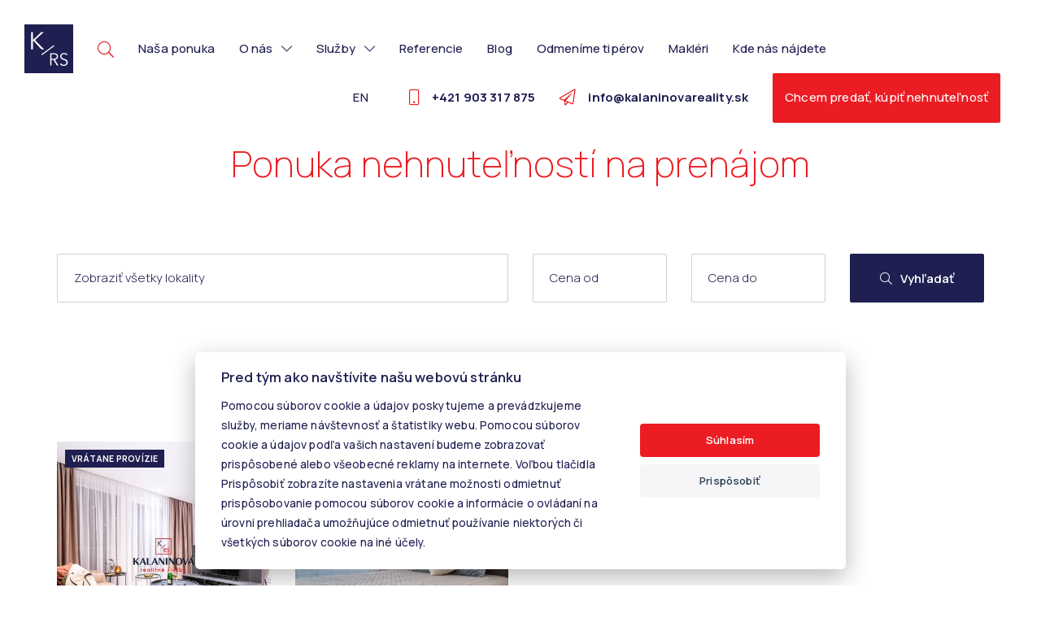

--- FILE ---
content_type: text/html; charset=UTF-8
request_url: https://www.kalaninovareality.sk/prenajom-nehnutelnosti
body_size: 5923
content:
<!DOCTYPE html> <html lang="sk"> <head> <meta charset="UTF-8"> <meta name="description" content=" Nehnuteľnosti a reality na prenájom Košice, realitná činnosť a sprostredkovanie prenájmu nehnuteľností zabezpečí KALANINOVÁ realitné služby." /> <meta name="keywords" content="prenájom, reality, nehnutelnosti, Košice, sprostredkovanie, KALANINOVÁ realitné služby, byt" /> <meta name="robots" content="index, follow" /> <meta name="viewport" content="width=device-width"> <meta http-equiv="content-language" content="sk"> <meta property="og:title" content="Prenájom nehnuteľností - KALANINOVÁ realitné služby, realitná kancelária"> <link rel="canonical" href="https://www.kalaninovareality.sk/prenajom-nehnutelnosti" /> <link rel="shortcut icon" type="image/x-icon" href="/favicon.ico" /> <link rel="icon" type="image/x-icon" href="/favicon.ico" /> <meta name="facebook-domain-verification" content="oahi7ayc7fwg25k63zx2xiq25im0im" /> <link rel="stylesheet" href="/template/css/bootstrap.css?r=3644a684f98ea8fe223c713b77189a77" /> <link rel="stylesheet" href="/template/css/style.css?r=3644a684f98ea8fe223c713b77189a77" /> <link rel="stylesheet" href="/template/css/custom.css?r=3644a684f98ea8fe223c713b77189a77" /> <script defer src="/static/js/cookieconsent.js?r=3644a684f98ea8fe223c713b77189a77"></script> <script defer src="/static/js/cookie.js?r=3644a684f98ea8fe223c713b77189a77"></script> <script src="//ajax.googleapis.com/ajax/libs/jquery/2.1.4/jquery.min.js"></script> <script type="text/plain" data-cookiecategory="necessary" src="//www.google.com/recaptcha/api.js"></script> <script src="/static/js/jquery.form.js?r=3644a684f98ea8fe223c713b77189a77"></script> <script src="/template/js/script_v2.js?r=3644a684f98ea8fe223c713b77189a77"></script> <script type="text/plain" data-cookiecategory="targeting">(function(w,d,s,l,i){w[l]=w[l]||[];w[l].push({'gtm.start':
		new Date().getTime(),event:'gtm.js'});var f=d.getElementsByTagName(s)[0],
		j=d.createElement(s),dl=l!='dataLayer'?'&l='+l:'';j.async=true;j.src=
		'https://www.googletagmanager.com/gtm.js?id='+i+dl;f.parentNode.insertBefore(j,f);
		})(window,document,'script','dataLayer','GTM-T5F64GL');</script> <script type="text/plain" data-cookiecategory="targeting">(function(w,d,s,l,i){w[l]=w[l]||[];w[l].push({'gtm.start':
		new Date().getTime(),event:'gtm.js'});var f=d.getElementsByTagName(s)[0],
		j=d.createElement(s),dl=l!='dataLayer'?'&l='+l:'';j.async=true;j.src=
		'https://www.googletagmanager.com/gtm.js?id='+i+dl;f.parentNode.insertBefore(j,f);
		})(window,document,'script','dataLayer','GTM-K6BW3K4J');</script> <script type="text/plain" data-cookiecategory="necessary">
		(function() {
		  livechatooCmd = function() { livechatoo.embed.init({account : 'kalaninovareality', lang : 'sk', side : 'right'}) };
		  var l = document.createElement('script'); l.type = 'text/javascript'; l.async = !0; l.src = '//app.livechatoo.com/js/web.min.js';
		  var s = document.getElementsByTagName('script')[0]; s.parentNode.insertBefore(l, s);
		})();
		</script> <script type="text/plain" data-cookiecategory="targeting">
		!function(f,b,e,v,n,t,s)
		{if(f.fbq)return;n=f.fbq=function(){n.callMethod?
		n.callMethod.apply(n,arguments):n.queue.push(arguments)};
		if(!f._fbq)f._fbq=n;n.push=n;n.loaded=!0;n.version='2.0';
		n.queue=[];t=b.createElement(e);t.async=!0;
		t.src=v;s=b.getElementsByTagName(e)[0];
		s.parentNode.insertBefore(t,s)}(window,document,'script',
		'https://connect.facebook.net/en_US/fbevents.js');
		  fbq('init', '559860324717885');
		fbq('track', 'PageView');
		</script> <noscript> <img height="1" width="1" src="https://www.facebook.com/tr?id=559860324717885&ev=PageView
		&noscript=1"/> </noscript> <script type="text/plain" data-cookiecategory="analytics" async src="https://www.googletagmanager.com/gtag/js?id=UA-212554147-1"></script> <script type="text/plain" data-cookiecategory="analytics">
			  window.dataLayer = window.dataLayer || [];
			  function gtag(){dataLayer.push(arguments);}
			  gtag('js', new Date());

			  gtag('config', 'UA-212554147-1');
			</script> <script>
  dataLayer = [{
			'id': [712033,967017],										'listing_pagetype': 'searchresults',
		'google_business_vertical': 'real_estate'
	  }];
</script> <script type="text/plain" data-cookiecategory="targeting">(function(w,d,s,l,i){w[l]=w[l]||[];w[l].push({'gtm.start':new Date().getTime(),event:'gtm.js'});var f=d.getElementsByTagName(s)[0],j=d.createElement(s),dl=l!='dataLayer'?'&l='+l:'';j.async=true;j.src='https://www.googletagmanager.com/gtm.js?id='+i+dl;f.parentNode.insertBefore(j,f);})(window,document,'script','dataLayer','GTM-WMMZWMC');</script> <title>
			Prenájom nehnuteľností - KALANINOVÁ realitné služby, realitná kancelária
		</title> </head> <body> <noscript><iframe src="https://www.googletagmanager.com/ns.html?id=GTM-T5F64GL" height="0" width="0" style="display:none;visibility:hidden"></iframe></noscript> <noscript><iframe src="https://www.googletagmanager.com/ns.html?id=GTM-K6BW3K4J" height="0" width="0" style="display:none;visibility:hidden"></iframe></noscript> <header> <a href="/" class="logo"></a> <a href="#" class="menu"><i class="fal fa-bars"></i></a> <a href="#" class="search" onclick="$('section#carousel:not(.theme) #search').slideToggle(400);"><i class="fal fa-search"></i></a> <a href="tel:+421903317875" onclick="fbq('track', 'Contact');" class="search"><i class="fal fa-mobile"></i></a> <a href="mailto:info@kalaninovareality.sk" onclick="fbq('track', 'Contact');" class="search"><i class="fal fa-paper-plane"></i></a> <ul class="menu"> <li class="search"><a href="#" onclick="$('section#carousel:not(.theme) #search').slideToggle(400);"><i class="fal fa-search"></i></a></li> <li><a href="/hladanie">Naša ponuka</a></li> <li class="dropdown"> <a href="" onclick="return false;">O nás<i class="fal fa-chevron-down"></i></a> <ul> <li><a href="/o-spolocnosti">O spoločnosti</a></li> <li><a href="/preco-s-nami-spolupracovat">Prečo s nami spolupracovať?</a></li> <li><a href="/cennik-sluzieb">Cenník služieb</a></li> <li><a href="/uspesne-predaje">Úspešné predaje</a></li> <li><a href="/licencie-a-clenstva">Licencie a členstvá</a></li> </ul> </li> <li class="dropdown"> <a href="" onclick="return false;">Služby<i class="fal fa-chevron-down"></i></a> <ul> <li><a href="/pre-predavajucich">Pre predávajúcich</a></li> <li><a href="/pre-kupujucich">Pre kupujúcich</a></li> <li><a href="/pre-prenajimatelov">Pre prenajímateľov</a></li> <li><a href="/homestaging">Homestaging</a></li> <li><a href="/ocenenie-nehnutelnosti">Ocenenie nehnuteľnosti</a></li> <li><a href="/3d-prehliadky-a-video">3D prehliadky a video</a></li> <li><a href="/pravny-servis">Právny servis</a></li> <li><a href="/financne-sluzby">Finančné služby</a></li> <li><a href="/danove-poradenstvo">Daňové poradenstvo</a></li> </ul> </li> <li><a href="/referencie">Referencie</a></li> <li><a href="/blog">Blog</a></li> <li><a href="/tiper">Odmeníme tipérov</a></li> <li><a href="/makleri">Makléri</a></li> <li><a href="/kontakt">Kde nás nájdete</a></li> </ul> <ul class="menu button"> <li><a href="/ponuknite-nam" class="button-alt">Chcem predať, kúpiť nehnuteľnosť</a></li> </ul> <ul class="menu contact"> <li style="margin: 0 20px 0 0;"><a href="https://properties.kalaninovareality.sk/">EN</a></li> <li><a href="tel:+421903317875" onclick="fbq('track', 'Contact');"><i class="fal fa-mobile"></i><b>+421 903 317 875</b></a></li> <li><a href="mailto:info@kalaninovareality.sk" onclick="fbq('track', 'Contact');"><i class="fal fa-paper-plane"></i><b>info@kalaninovareality.sk</b></a></li> </ul> </header> <script src="/template/js/mfp.js?r=3644a684f98ea8fe223c713b77189a77"></script> <script src="/template/js/script.js?r=3644a684f98ea8fe223c713b77189a77"></script> <script src="/template/js/selectize.js?r=3644a684f98ea8fe223c713b77189a77"></script> <script src="/template/js/autoresize.js?r=3644a684f98ea8fe223c713b77189a77"></script> <script src="/template/js/slick.js?r=3644a684f98ea8fe223c713b77189a77"></script> <script src="/template/js/datepicker.js?r=3644a684f98ea8fe223c713b77189a77"></script> <div id="content"> <section id="carousel" class="text container"> <section id="search"> <div class="switch"> <a id="vsetky" class="active" onclick="typ('');">Všetky ponuky</a> <a id="predaj" onclick="typ('predaj');">Predaj</a> <a id="prenajom" onclick="typ('prenajom');">Prenájom</a> <a id="kupa" onclick="typ('kupa');">Kúpa</a> <a id="podnajom" onclick="typ('podnajom');">Podnájom</a> </div> <div class="search-wrapper"> <form action="/hladanie" method="get" id="hladanie"> <input type="hidden" name="mapa" id="mapform"> <input type="hidden" name="typ[]" id="typ" value="predaj"> <div class="location-wrapper"> <select id="location" name="lokalita[]" placeholder="Zadajte lokalitu nehnuteľnosti" multiple> <option value="">Zadajte lokalitu nehnuteľnosti</option> <optgroup label="Slovensko"> <optgroup label="Košický kraj"> <option value="okres|10030001">Košice - celé mesto</option> <option value="okres|10031004">Košice - Sever</option> <option value="okres|10031005">Košice - Sídlisko Ťahanovce</option> <option value="okres|10031006">Košice - Staré Mesto</option> <option value="okres|10032002">Košice - Lorinčík</option> <option value="okres|10032005">Košice - Pereš</option> <option value="okres|10032006">Košice - Poľov</option> <option value="okres|10032007">Košice - Sídlisko KVP</option> <option value="okres|10032008">Košice - Šaca</option> <option value="okres|10032009">Košice - Západ</option> <option value="okres|10033002">Košice - Dargovských hrdinov</option> <option value="okres|10034003">Košice - Juh</option> <option value="okres|10034004">Košice - Krásna</option> <option value="okres|10034005">Košice - Nad Jazerom</option> <option value="okres|10034007">Košice - Vyšné Opátske</option> <option value="okres|10035006">Trebišov</option> <option value="okres|10035007">Košice-okolie</option> </optgroup> <optgroup label="Prešovský kraj"> <option value="okres|10051001">Prešov</option> </optgroup> </optgroup> </select> </div> <div class="type-wrapper"> <select id="type" name="druh[]" placeholder="Zadajte druh nehnuteľnosti" multiple> <option value="">Zadajte druh nehnuteľnosti</option> <optgroup label="Domy a budovy"> <option value="61">Rodinný dom</option> <option value="62">Chata</option> </optgroup> <optgroup label="Byty"> <option value="111">Garsónka</option> <option value="113">1-izbový byt</option> <option value="121">2-izbový byt</option> <option value="122">3-izbový byt</option> <option value="131">4-izbový byt</option> <option value="132">5 a viac izbový byt</option> </optgroup> <optgroup label="Komerčné objekty"> <option value="33">Kancelárie</option> <option value="35">Sklady a haly</option> </optgroup> <optgroup label="Pozemky"> <option value="41">Pozemky - bývanie</option> <option value="42">Pozemky - komerčné</option> <option value="43">Poľnohospodárske a lesné pozemky</option> <option value="44">Záhrady</option> </optgroup> <optgroup label="Ostatné"> <option value="51">Garáže</option> </optgroup> </select> </div> <div class="fulltext-wrapper"> <input type="text" name="fulltext" value="" placeholder="Zadajte kľúčové slovo" /> </div> <div class="cenaod-wrapper"> <input type="text" name="cenaod" value="" placeholder="Cena od" /> </div> <div class="cenado-wrapper"> <input type="text" name="cenado" value="" placeholder="Cena do" /> </div> <button type="submit"><i class="fal fa-search"></i></button> </form> </div> <div class="links"> <a href="#" onclick="zobrazit_rozsirene();"><i id="rozsirene" class="fal fa-arrow-down"></i>Rozšírené vyhľadávanie</a> <a href="#" onclick="$('#mapform').val(1); $('#hladanie').submit();"><i class="fal fa-map-marker-alt"></i>Zobraziť ponuky na mape</a> </div> </section> <h1 class="text-center">Ponuka nehnuteľností na prenájom</h1> <div class="search"> <form action="/prenajom" method="get" class="row"> <input type="hidden" name="typ[]" value="prenajom"> <div class="location-wrapper col-lg-6 col-md-6 col-sm-6 col-xs-12"> <select id="location" name="lokalita[]" placeholder="Zobraziť všetky lokality" multiple> <option value="">Zobraziť všetky lokality</option> <optgroup label="Slovensko"> <optgroup label="Košický kraj"> <option value="okres|10030001">Košice - celé mesto</option> <option value="okres|10031004">Košice - Sever</option> <option value="okres|10031005">Košice - Sídlisko Ťahanovce</option> <option value="okres|10031006">Košice - Staré Mesto</option> <option value="okres|10032002">Košice - Lorinčík</option> <option value="okres|10032005">Košice - Pereš</option> <option value="okres|10032006">Košice - Poľov</option> <option value="okres|10032007">Košice - Sídlisko KVP</option> <option value="okres|10032008">Košice - Šaca</option> <option value="okres|10032009">Košice - Západ</option> <option value="okres|10033002">Košice - Dargovských hrdinov</option> <option value="okres|10034003">Košice - Juh</option> <option value="okres|10034004">Košice - Krásna</option> <option value="okres|10034005">Košice - Nad Jazerom</option> <option value="okres|10034007">Košice - Vyšné Opátske</option> <option value="okres|10035006">Trebišov</option> <option value="okres|10035007">Košice-okolie</option> </optgroup> <optgroup label="Prešovský kraj"> <option value="okres|10051001">Prešov</option> </optgroup> </optgroup> </select> </div> <div class="cena col-lg-2 col-md-2 col-sm-3 col-xs-6"> <input type="text" name="cenaod" placeholder="Cena od" value="" /> </div> <div class="cena col-lg-2 col-md-2 col-sm-3 col-xs-6"> <input type="text" name="cenado" placeholder="Cena do" value="" /> </div> <div class="col-lg-2 col-md-2 col-sm-12 col-xs-12"> <button type="submit"><i class="fal fa-search"></i>Vyhľadať</button> </div> </form> </div> <div class="filter"> <p> <a href="/prenajom-nehnutelnosti?offset=&amp;&amp;sc=vlozeno&sd=DESC">Najnovšie ponuky</a> <a href="/prenajom-nehnutelnosti?offset=&amp;&amp;sc=vlozeno&sd=ASC">Najstaršie ponuky</a> <a href="/prenajom-nehnutelnosti?offset=&amp;&amp;sc=cenaEUR&sd=ASC">Najlacnejšie</a> <a href="/prenajom-nehnutelnosti?offset=&amp;&amp;sc=cenaEUR&sd=DESC">Najdrahšie</a> <a href="/prenajom-nehnutelnosti?offset=&amp;&amp;sc=plochaVZozname&sd=ASC">Najmenšie</a> <a href="/prenajom-nehnutelnosti?offset=&amp;&amp;sc=plochaVZozname&sd=DESC">Najväčšie</a> </p> </div> </section> <section id="offers"> <div class="container"> <div class="offers-wrapper row"> <div class="offer col-lg-3 col-md-3 col-sm-4 col-xs-12"> <div class="image-wrapper"> <a href="/prenajom-3-izbovy-byt-v-kosiciach-terasa-ulica-kysucka-712033"> <div class="tags"> <span>vrátane provízie</span> </div> <img src="/static/fotky/p/800x600x2/143/712033_e45f17b4c2f01cb480a70778885eb794.jpg" alt="53.jpg" title="53.jpg" /> </a> </div> <div class="text-wrapper"> <div class="icons"> <span class="type"> <small>3-izbový byt</small> </span> </div> <a href="/prenajom-3-izbovy-byt-v-kosiciach-terasa-ulica-kysucka-712033"><p class="title">PRENÁJOM:   3-izbový byt v Košiciach - Terasa, ulica Kysucká</p></a> <p class="price">890,- €/mes.</p> </div> </div> <div class="offer col-lg-3 col-md-3 col-sm-4 col-xs-12"> <div class="image-wrapper"> <a href="/prenajom-2-izbovy-byt-s-pm-kosice-centrum-ulica-strojarenska-967017"> <div class="tags"> <span>vrátane provízie</span> </div> <img src="/static/fotky/p/800x600x2/194/967017_08d390802b2fa32bfc1cff9e4e412ba0.jpg" alt="1.....jpg" title="1.....jpg" /> </a> </div> <div class="text-wrapper"> <div class="icons"> <span class="type"> <small>2-izbový byt</small> </span> </div> <a href="/prenajom-2-izbovy-byt-s-pm-kosice-centrum-ulica-strojarenska-967017"><p class="title">PRENÁJOM: 2 izbový byt s PM,  Košice-centrum, ulica Strojárenská</p></a> <p class="price">1.000,- €</p> </div> </div> <div id="op"></div> </div> <script>
		$('#next').hide();
	</script> </div> </section> </div> <section id="bottom"> <div class="container"> <div class="social"> <a href="https://www.facebook.com/KalaninovaRealitneSluzby/"><i class="fab fa-facebook"></i></a> <a href="https://www.youtube.com/channel/UCIKKK1nvU0zBrdJJKbJJNHw"><i class="fab fa-youtube"></i></a> </div> <div class="submenu row"> <div class="item col-lg-4 col-md-4 col-sm-4 col-xs-12"> <h4>Ponuka</h4> <p><a href="/predaj-nehnutelnosti">Predaj</a></p> <p><a href="/prenajom-nehnutelnosti">Prenájom</a></p> <p><a href="/kupa-nehnutelnosti">Kúpa</a></p> <p><a href="/podnajom-nehnutelnosti">Podnájom</a></p> </div> <div class="item col-lg-4 col-md-4 col-sm-4 col-xs-12"> <h4>Hľadám</h4> <p><a href="/druh-domy-a-budovy">Domy a budovy</a></p> <p><a href="/druh-byty">Byty</a></p> <p><a href="/druh-komercne-objekty">Komerčné objekty</a></p> <p><a href="/druh-pozemky">Pozemky</a></p> <p><a href="/druh-ostatne">Ostatné</a></p> </div> <div class="item col-lg-4 col-md-4 col-sm-4 col-xs-12"> <h4>Info</h4> <p><a href="/realitny-team">Makléri</a></p> <p><a href="/reality-dopyt">Napíšte nám</a></p> <p><a href="/kontakt">Kontakt</a></p> <p><a href="/kariera">Kariéra</a></p> <p><a href="/tiper">Tiper</a></p> <p><a href="/blog/clanky-reality-nehnutelnosti">Blog</a></p> </div> </div> </div> </section> <div id="suhlas-popup" class="mfp-hide white-popup-block"> <h4>Súhlas so spracovaním osobných údajov</h4> <p>Dotknutá osoba v súlade s príslušnými ustanoveniami zákona č. 18/2018 Z.z. o ochrane osobných údajov a o zmene a doplnení niektorých zákonov v znení neskorších predpisov (ďalej len ,,ZoOOÚ“) potvrdzuje správnosť a aktuálnosť svojich osobných údajov uvedených v kontaktom formulári. Dotknutá osoba týmto čestne vyhlasuje, že udeľuje prevádzkovateľovi svoj výslovný, slobodný, vážny a bezvýhradný súhlas so spracúvaním jej osobných údajov v rozsahu: meno, priezvisko, telefonický kontakt, e-mailová adresa na účel kontaktovania dotknutej osoby ako záujemcu o spoluprácu v  informačnom systéme sprostredkovateľa ,,klienti“ počas doby 180 dní od udelenia tohto súhlasu. Dotknutá osoba má právo kedykoľvek odvolať tento súhlas so spracovaním osobných údajov rovnakým spôsobom, akým ho udelila. Odvolanie súhlasu nemá vplyv na zákonnosť spracúvania osobných údajov založeného na súhlase pred jeho odvolaním. Práva dotknutej osoby vymedzujú najmä §§ 19 – 30 ZoOOÚ. Práva a povinnosti sprostredkovateľa, ako prevádzkovateľa, vymedzujú najmä §§ 31 – 46 ZoOOÚ. Dotknutá osoba potvrdzuje, že sprostredkovateľ splnil svoju oznamovaciu povinnosť v rozsahu požadovanom ZoOOÚ. Dotknutá osoba berie na vedomie, že na zabezpečenie toho, že spracúvanie jej osobných údajov sa vykonáva v súlade so ZoOOÚ sprostredkovateľ prijal primerané technické, organizačné a personálne opatrenia zodpovedajúce spôsobu spracúvania osobných údajov, pričom zobral do úvahy najmä použiteľné technické prostriedky, dôvernosť a dôležitosť spracúvaných osobných údajov, ako aj rozsah možných rizík, ktoré sú spôsobilé narušiť bezpečnosť alebo funkčnosť jeho informačných systémov. Sprostredkovateľ bude s osobnými údajmi dotknutej osoby zaobchádzať a nakladať v súlade s platnými a účinnými právnymi predpismi.</p> <button type="button" onclick="mfpconfirm();">Rozumiem a súhlasím</button> </div> <footer> <div class="container"> <p><strong>&copy; 2026 - KALANINOVÁ realitné služby</strong></p> <p>Rastislavova 60, 040 01 Košice, E-mail: info@kalaninovareality.sk</p> <p><a href="/ochrana-osobnych-udajov">Informácie o spracúvaní osobných údajov</a> <p><a class="cookies_settings" data-cc="c-settings">Nastavenie cookies</a></p> <p class="bo"><a href="https://www.backoffice.sk/realitny-software/gdpr-bez-problemov/" target="_bo"><img src="/static/img/backofficegdpr.svg" height="30" alt="Realitný softvér backOFFICE®" title="Realitný softvér backOFFICE®" /></a></p> </div> </footer> <script type="text/javascript">
			$('#location, #type, #types').selectize({
				create: false,
				hideSelected: true,
				closeAfterSelect: true,
				dropdownParent: 'body'
			});
		</script> <script type="text/javascript">
				if ($('.testimonials-carousel').length > 0) {
					$('.testimonials-carousel').slick({
						autoplay: true,
						speed: 300,
						arrows: false,
						dots: true,
						adaptiveHeight: true
					});
				}
				/*showAddress('48.705767346959', '21.259338855743', 'mapa');*/
			</script> </body> <link rel="stylesheet" href="/template/css/fa.css?r=3644a684f98ea8fe223c713b77189a77" /> <link rel="stylesheet" href="/template/css/slick.css?r=3644a684f98ea8fe223c713b77189a77" /> <link rel="stylesheet" href="/template/css/mfp.css?r=3644a684f98ea8fe223c713b77189a77" /> <link rel="stylesheet" href="/template/css/datepicker.css?r=3644a684f98ea8fe223c713b77189a77" /> </html>

--- FILE ---
content_type: text/css
request_url: https://www.kalaninovareality.sk/template/css/style.css?r=3644a684f98ea8fe223c713b77189a77
body_size: 12316
content:
@import url("https://fonts.googleapis.com/css2?family=Manrope:wght@200;300;500;600;700;900&display=swap");body{background:#fff;font-family:"Manrope",sans-serif;color:#1F1F51;font-weight:300;font-size:15px;letter-spacing:0.01em;margin:0;padding:0}@media only screen and (max-width: 768px){body{overflow-x:hidden}}p{line-height:26px;margin:0;padding:0}p strong{font-weight:600}p strong a{font-weight:600 !important}p a{font-weight:400;cursor:pointer;color:#1F1F51;text-decoration:none;border-bottom:1px solid #1F1F51;-webkit-transition:border 0.25s ease;-moz-transition:border 0.25s ease;-o-transition:border 0.25s ease}p a:hover{border-bottom:1px solid transparent}i.ulli{color:#1F1F51;font-size:20px;position:relative;top:3px;margin-right:15px}a{color:#1F1F51;font-weight:300}small{font-weight:400;font-size:13px}strong{color:#1F1F51;font-weight:700}a.button{cursor:pointer;position:relative;top:0;display:inline-block;background:#1F1F51;font-weight:400;color:#fff;font-size:0.95em;letter-spacing:0.015em;text-decoration:none;padding:12px 24px;transition:top ease 0.25s;border-radius:2px}a.button:hover{top:-5px}a.button-alt{background:#EC1C23;cursor:pointer;border-radius:2px;color:#fff;display:inline-block;font-weight:400;text-align:center;padding:15px 25px;text-decoration:none;-webkit-transition:background 0.25s ease, border 0.25s ease;-moz-transition:background 0.25s ease, border 0.25s ease;-o-transition:background 0.25s ease, border 0.25s ease}a.button-alt:hover{text-decoration:underline}textarea,select,input,button{outline:none}h1{color:#EC1C23;font-size:3em;font-weight:200;margin-bottom:5rem !important}h1.withsub{margin-bottom:30px !important}h1.line{margin-bottom:5rem !important}h1.line:after{content:'';position:absolute;left:calc(50% - 25px);display:inline-block;width:100%;border-bottom:3px solid #1F1F51;margin-top:70px;width:50px}h2{color:#EC1C23;font-size:2.8em;line-height:1.25em;font-weight:200;margin-bottom:5rem !important}h2.withsub{margin-bottom:30px !important}h2.line{margin-bottom:5rem !important}h2.line:after{content:'';position:absolute;left:calc(50% - 25px);display:inline-block;width:100%;border-bottom:3px solid #1F1F51;margin-top:70px;width:50px}h3{color:#EC1C23;font-size:1.8em;font-weight:200}h4{color:#EC1C23;font-size:1.66em;font-weight:300}h5{color:#1F1F51;font-weight:600;font-size:1.15em}p.subhead{line-height:1.75em}.text-center{text-align:center}span.separator{display:block;height:5rem}span.separator.small{height:2rem}span.separator.smallest{height:0.5rem}.breadcrumb{list-style-type:none;margin:0;padding:0;display:inline-block;width:100%;text-align:center;margin-bottom:30px}.breadcrumb li{display:inline-block}.breadcrumb li a{font-size:0.88em;color:#8C8CA3;text-decoration:none;border-bottom:1px solid transparent}.breadcrumb li a:hover{border-bottom:1px solid #8C8CA3}.breadcrumb li.home a{font-size:1.15em;position:relative;top:1px}.breadcrumb li.home a:hover{border-bottom:1px solid transparent}.breadcrumb li.home:before{content:''}.breadcrumb li:before{color:#8C8CA3;font-size:10px;padding:0 15px;font-family:'Font Awesome 5 Pro';font-weight:300;content:'\f054'}@media only screen and (max-width: 768px){.breadcrumb{display:none}}section{overflow:hidden;padding:5rem 0}section h1,section h2,section h3{margin:0;margin-bottom:2rem}@media only screen and (max-width: 544px){h1{font-size:2em;line-height:1.5em}}header{position:fixed;z-index:9;background:transparent;width:100%;padding:30px 50px 0 30px;top:0}header a.logo{float:left;display:block;height:60px;width:60px;background:url("../img/logo.svg") no-repeat left center;background-size:100% auto}header a.menu{display:none}header a.search{display:none}header ul{height:60px;line-height:60px;list-style:none;margin:0;padding:0}header ul li{float:left}header ul li a{color:#1F1F51;font-weight:500;text-decoration:none;border-bottom:1px solid transparent;-webkit-transition:border 0.25s ease;-moz-transition:border 0.25s ease;-o-transition:border 0.25s ease}header ul li a.active{border-bottom:1px solid #1F1F51}header ul li a:hover{border-bottom:1px solid #1F1F51}header ul li ul{display:none;background:#fff;border-radius:2px;height:auto;margin-top:-10px;padding:10px 0}header ul li ul li{margin:0 !important;height:40px;line-height:40px;display:block;width:100%;text-align:center !important}header ul li ul li a{white-space:pre;color:#1F1F51}header ul li ul li a:hover{border-color:#1F1F51}header ul li ul:after{right:50%;top:-4px;border:solid transparent;content:" ";height:0;width:0;position:absolute;pointer-events:none;border-color:transparent;border-bottom-color:#fff;border-width:5px;margin-top:-5px}header ul li.dropdown{position:relative}header ul li.dropdown a i.fal{margin-left:10px}header ul li.dropdown a:hover{border-bottom:none}header ul li:hover ul{display:block;width:auto;min-width:150px !important;position:absolute;left:50%;-ms-transform:translateX(-50%);-webkit-transform:translateX(-50%);transform:translateX(-50%);padding:10px 20px}header ul li.search a{font-size:20px;position:relative;top:1px;color:#EC1C23}header ul li.search a:hover{border:none}header ul.menu{float:left}header ul.menu>li{margin-left:30px;text-align:right}header ul.button{float:right}header ul.button li a{padding:0 15px}header ul.contact{float:right}header ul.contact>li:last-child a{margin:0px}header ul.contact i.fal{font-size:20px;position:relative;top:2px;margin-right:15px;color:#EC1C23}header ul.social{float:right;margin-left:20px}header ul.social li{margin-left:30px}header ul.social li a{font-size:1.5em}header ul.social li a:hover{text-decoration:none;border-bottom:1px solid transparent}header.white a.logo{background:url("../img/logo-white.svg") no-repeat left center;background-size:100% auto}header.white ul li a{color:#1F1F51}header.noline a.logo{background:url("../img/logo-white.svg") no-repeat left center;background-size:100% auto}header.noline ul li a{color:#fff}header.noline ul li.search a{color:#fff}header.noline ul li.dropdown ul li a{color:#1F1F51}header.noline .contact i{color:#fff !important}header.noline.small a.logo{background:url("../img/logo.svg") no-repeat left center;background-size:100% auto}header.noline.small .contact i{color:#EC1C23 !important}header.small{background:#fff;padding:30px}header.small a.logo{background:url("../img/logo.svg") no-repeat left center;background-size:100% auto}header.small a.search{margin:5px 25px 5px 0}header.small ul li a:not(.button-alt){color:#1F1F51}header.small ul li.search a i{color:#EC1C23}header.small ul li.dropdown ul li a{color:#1F1F51}@media only screen and (min-width: 992px) and (max-width: 1200px){header{padding:30px 30px 0 30px}header ul.menu li{margin-left:30px}header ul.contact{display:none}header ul.contact li{margin-left:20px}header ul.social{display:none}}@media only screen and (max-width: 992px){header{padding:30px 30px 0 30px}header a.menu{display:block;font-size:1.33em;float:right;height:50px;line-height:50px;text-align:center;margin:5px 0}header a.menu i.fal{color:#1F1F51;font-size:28px}header a.search{display:block;font-size:1.33em;float:right;height:50px;line-height:50px;text-align:center;margin:5px 25px 5px 0}header a.search i.fal{color:#1F1F51;font-size:28px}header ul{height:60px;line-height:60px}header ul.menu{display:none;clear:both;left:0;width:100%;background:#fff;position:relative;overflow:auto;height:auto;text-align:center}header ul.menu li{display:block;width:100%;margin:0;text-align:center;padding:0}header ul.menu li.search{display:none}header ul.menu li.dropdown a{width:calc(100% - 40px);margin:0 20px;display:block}header ul.menu li.dropdown a:hover{border-bottom:none}header ul.menu li.dropdown:before{top:27px;right:15px}header ul.menu li ul{left:0;position:relative;height:auto;transform:none;overflow:auto;margin:0 15px}header ul.social{display:none}header.small{padding:0 30px 0 0}header.small a.menu{margin:5px 0;width:auto}header.small a.menu i.fal,header.small a.search i.fal{color:#1F1F51 !important;margin:13px 0}header.noline a.menu i.fal,header.noline a.search i.fal{color:#fff}header.noline ul li a{color:#1F1F51}}@media only screen and (max-width: 992px){header ul.menu{line-height:60px}header ul.menu a{color:#1F1F51}header ul.button{display:none !important}header ul.contact{display:none !important}header.small a.logo{height:60px;padding:10px 0}header.small .menu{width:calc(100% + 30px)}header.small .contact{display:none !important}header.white ul li a{color:#000}header.white ul li.dropdown ul li>a{color:#1F1F51}}@media only screen and (max-width: 768px){header ul.menu{width:100%}}section#carousel{overflow:hidden;padding-top:0;padding-bottom:0}section#carousel h1{margin-bottom:0}section#carousel .gradient-overlay{background:#1f1f51;background:-moz-linear-gradient(135deg, #1f1f51 0%, rgba(236,28,36,0.696516) 100%);background:-webkit-linear-gradient(135deg, #1f1f51 0%, rgba(236,28,36,0.696516) 100%);background:linear-gradient(135deg, #1f1f51 0%, rgba(236,28,36,0.696516) 100%);filter:progid:DXImageTransform.Microsoft.gradient(startColorstr="#1f1f51",endColorstr="#ec1c24",GradientType=1);opacity:.8;position:absolute;width:100%;height:100%}section#carousel .color-overlay{background:#1F1F51;opacity:.33;position:absolute;width:100%;height:100%}section#carousel .search{width:100%;margin:3rem 0 4rem 0}section#carousel .search .row{overflow:hidden}section#carousel .search .row .selectize-input{border-radius:2px;min-height:60px}section#carousel .search .row .cena input,section#carousel .search .row .fulltext input{height:60px;line-height:60px;border:1px solid #d0d0d0;padding-left:20px;font-size:15px;width:100%;border-radius:2px;font-family:"Manrope",sans-serif}section#carousel .search .row .separator{clear:both;display:block;height:30px}section#carousel .search .row button{cursor:pointer;height:60px;line-height:60px;width:100%;float:right;background:#1F1F51;font-family:"Manrope",sans-serif;font-weight:600;font-size:1em;color:#fff;text-decoration:none;border:none;-webkit-border-radius:2px;-moz-border-radius:2px;border-radius:2px}section#carousel .search .row button i{margin-right:10px}section#carousel .avatar{margin:0 auto;height:150px;width:150px;border-radius:50%;overflow:hidden;margin-bottom:30px}section#carousel .avatar img{width:100%}section#carousel .tags{text-align:center;overflow:hidden}section#carousel .tags span{background:#EC1C23;color:#fff;padding:4px 8px;display:inline-block;margin-right:5px;font-size:.7em;text-transform:uppercase;font-weight:700;letter-spacing:0.02em}section#carousel .tags span:last-child{margin-right:0}section#carousel .icons{text-align:center;margin:30px 0}section#carousel .icons strong{font-weight:400}section#carousel .icons span{margin:0 20px}section#carousel .icons span a{text-decoration:none;color:#1F1F51;font-weight:600}section#carousel .icons span a:hover{text-decoration:underline}section#carousel .icons span i{color:#EC1C23;margin-right:10px;font-size:18px;position:relative;top:2px}section#carousel .icons span.size i,section#carousel .icons span.date i,section#carousel .icons span.address i{color:#1F1F51;font-size:20px;position:relative;top:1px;margin-right:13px}section#carousel .subhead{max-width:60%;margin:0 auto;font-size:18px;line-height:28px}section#carousel .subhead.left{max-width:50%;float:left}@media only screen and (max-width: 768px){section#carousel .subhead.left{max-width:100%;float:none}}section#carousel .filter{text-align:center;margin-top:3rem}section#carousel .filter a{margin:0 20px;display:inline-block;color:#1F1F51;border-color:#1F1F51;text-decoration:none;border-bottom:1px solid #1F1F51}section#carousel .filter a.active{color:#1F1F51;font-weight:600;border-color:#1F1F51}section#carousel .filter a.active:hover{border-color:#1F1F51}section#carousel .filter a:hover{border-color:transparent}section#carousel.map #search{display:block !important;padding:4rem 0 0 0 !important}section#carousel:not(.theme) #search{background:#1F1F51;max-width:100%;display:none;position:relative;top:0;left:0;transform:none;padding:40px;margin-bottom:5rem}section#carousel:not(.theme) #search .switch a.active:after{top:34px;border-bottom:6px solid #fff}section#carousel:not(.theme) #search .search-wrapper{padding:5px}section#carousel:not(.theme) #search .search-wrapper .location-wrapper{border:1px solid #EDEDF3;-webkit-border-top-left-radius:2px;-webkit-border-bottom-left-radius:2px;-moz-border-radius-topleft:2px;-moz-border-radius-bottomleft:2px;border-top-left-radius:2px;border-bottom-left-radius:2px}section#carousel:not(.theme) #search .search-wrapper .type-wrapper{border:1px solid #EDEDF3;border-left:none;-webkit-border-top-right-radius:2px;-webkit-border-bottom-right-radius:2px;-moz-border-radius-topright:2px;-moz-border-radius-bottomright:2px;border-top-right-radius:2px;border-bottom-right-radius:2px}section#carousel:not(.theme) #search .search-wrapper button{margin:0}section#carousel:not(.theme) #search .search-wrapper.more{padding:5px}section#carousel:not(.theme) #search .search-wrapper.more form{overflow:hidden}section#carousel:not(.theme) #search .search-wrapper.more .location-wrapper{border:1px solid #EDEDF3 !important;-webkit-border-bottom-left-radius:0;-moz-border-radius-bottomleft:0;border-bottom-left-radius:0}section#carousel:not(.theme) #search .search-wrapper.more .type-wrapper{border-right:1px solid #EDEDF3 !important;border-top:none !important;-webkit-border-bottom-right-radius:0;-moz-border-radius-bottomright:0;border-bottom-right-radius:0}section#carousel:not(.theme) #search .search-wrapper.more .fulltext-wrapper,section#carousel:not(.theme) #search .search-wrapper.more .cenaod-wrapper,section#carousel:not(.theme) #search .search-wrapper.more .cenado-wrapper{border-top:none;border-right:1px solid #EDEDF3;border-left:1px solid #EDEDF3;border-bottom:1px solid #EDEDF3}section#carousel:not(.theme) #search .search-wrapper.more .cenaod-wrapper,section#carousel:not(.theme) #search .search-wrapper.more .cenado-wrapper{border-left:none}section#carousel:not(.theme) #search .search-wrapper.more button{margin:5px 0 0 0 !important;width:100% !important}section#carousel:not(.theme) #search .links{margin-top:15px}section#carousel.text{margin-top:calc(90px + 5rem)}section#carousel.text .description{display:block;margin:3rem 0}section#carousel.text .description .certifikaty{margin-bottom:10px}section#carousel.text .description .certifikaty img{margin:0 5px}section#carousel.text .description p{max-width:66%;margin:0 auto}section#carousel.text .description p a{display:inline-block;margin-top:15px;font-weight:600}section#carousel.blog .icons{margin:30px 0 0 0}section#carousel.photos #search,section#carousel.single-photo #search{padding:6rem 0}section#carousel.photos{margin-top:60px}section#carousel.photos.mobil{display:none}section#carousel.single-photo{margin-top:60px}section#carousel.single-photo .popup-gallery>a{height:400px;overflow:hidden;width:100%;position:relative;display:block}section#carousel.single-photo .popup-gallery>a img{position:absolute;top:50%;left:50%;transform:translate(-50%, -50%);width:100%;max-width:100%}section#carousel.theme{position:relative;background:#F6F6F8 url("../img/theme.jpg") no-repeat;background-size:cover;background-position:70% 50%;height:100vh;min-height:700px;padding:0;margin:0;overflow:hidden}section#carousel.theme.video{position:relative;background:#000;height:720px;padding:0;margin:0;overflow:hidden}section#carousel.theme.video h1{color:#fff !important}section#carousel.theme.video .switch a{color:#ccc !important}section#carousel.theme.video .switch a.active,section#carousel.theme.video .switch a:hover{color:#fff !important}section#carousel.theme.video .links a{color:#fff !important}section#carousel.theme.video video{width:100%}@media only screen and (max-width: 992px){section#carousel .search .row button{margin-top:30px}section#carousel .icons{margin:30px 0 0 0}section#carousel .icons span{display:inline-block;margin-bottom:20px}section#carousel:not(.theme) #search .search-wrapper button{margin:5px 0 0 0;width:100%}section#carousel.search .search .row button{margin:0}section#carousel.single-photo{height:330px}section#carousel.single-photo .popup-gallery>a{height:330px}section#carousel.single-photo .popup-gallery>a img{max-width:inherit}section#carousel.theme{background-size:auto 100%}}@media only screen and (max-width: 768px){section#carousel .search .row .cena{margin-top:30px}section#carousel .subhead{max-width:100%;padding-left:15px;padding-right:15px}section#carousel .filter{margin-bottom:-20px}section#carousel .filter a{margin:0 20px 20px 20px}section#carousel #search{width:100%;margin:0}section#carousel #search .search-wrapper .location-wrapper{border-radius:0;-webkit-border-top-left-radius:2px;-webkit-border-top-right-radius:2px;-moz-border-radius-topleft:2px;-moz-border-radius-topright:2px;border-top-left-radius:2px;border-top-right-radius:2px;-webkit-border-bottom-left-radius:0 !important;-moz-border-radius-bottomleft:0 !important;border-bottom-left-radius:0 !important}section#carousel #search .search-wrapper .type-wrapper{border-left:1px solid #EDEDF3 !important;border-top:none !important;border-radius:0;-webkit-border-bottom-right-radius:2px;-webkit-border-bottom-left-radius:2px;-moz-border-radius-bottomright:2px;-moz-border-radius-bottomleft:2px;border-bottom-right-radius:2px;border-bottom-left-radius:2px;-webkit-border-top-right-radius:0 !important;-moz-border-radius-topright:0 !important;border-top-right-radius:0 !important}section#carousel #search .search-wrapper button{margin:0 5px 5px 5px}section#carousel #search .search-wrapper.more form{width:100% !important}section#carousel #search .search-wrapper.more .location-wrapper{border:none;border-bottom:1px solid #EDEDF3}section#carousel #search .search-wrapper.more .type-wrapper{border:none;border-bottom:1px solid #EDEDF3 !important;border-top:none;-webkit-border-bottom-left-radius:0 !important;-moz-border-radius-bottomleft:0 !important;border-bottom-left-radius:0 !important}section#carousel #search .search-wrapper.more .fulltext-wrapper{border:none}section#carousel #search .search-wrapper.more .cenaod-wrapper{border-left:1px solid #EDEDF3 !important;-webkit-border-bottom-left-radius:2px;-moz-border-radius-bottomleft:2px;border-bottom-left-radius:2px}section#carousel #search .search-wrapper.more .cenado-wrapper{-webkit-border-bottom-right-radius:2px;-moz-border-radius-bottomright:2px;border-bottom-right-radius:2px}section#carousel.photos.mobil{display:block}section#carousel.develo-photos{display:none}section#carousel.single-photo{height:250px}section#carousel.single-photo .popup-gallery>a{height:250px}section#carousel.single-photo .popup-gallery>a img{max-width:inherit}section#carousel.single-photo.desktop{display:none}section#carousel.theme{min-height:840px;height:100vh}section#carousel.theme h1{text-align:center;font-size:2em;padding:0 10px}section#carousel.search .search .row .type-wrapper{margin-top:30px}section#carousel.search .search .row button{margin:0}}section#search{position:absolute;z-index:1;bottom:70px;left:25px;width:100%;max-width:800px;padding:0}section#search h1{font-size:52px;color:#fff;margin-bottom:60px;font-weight:200}section#search .switch{overflow-y:hidden}section#search .switch a{position:relative;margin-right:30px;color:#9c9caf;text-decoration:none;display:inline-block;padding:0 0 20px 0;font-size:18px}section#search .switch a:hover{cursor:pointer;color:#fff}section#search .switch a.active{color:#fff}section#search .switch a.active:after{content:'';position:absolute;left:calc(50% - 6px);bottom:0;width:0;height:0;border-left:6px solid transparent;border-right:6px solid transparent;border-bottom:6px solid #fff;clear:both}section#search .switch a:last-child{margin:0}section#search .search-wrapper{overflow:hidden;background:#fff;border-radius:2px;padding:5px 0}section#search .search-wrapper .location-wrapper{height:58px;overflow-y:hidden;float:left;width:calc(50% - 32px);border-right:1px solid #e2e2e2}section#search .search-wrapper .location-wrapper .selectize-input{-webkit-border-bottom-left-radius:2px;-webkit-border-top-left-radius:2px;-moz-border-radius-bottomleft:2px;-moz-border-radius-topleft:2px;border-bottom-left-radius:2px;border-top-left-radius:2px}section#search .search-wrapper .type-wrapper{height:58px;overflow-y:hidden;float:left;width:calc(50% - 32px)}section#search .search-wrapper .selectize-input{border:none}section#search .search-wrapper .fulltext-wrapper{float:left;width:calc(45% - 40px);border-right:1px solid #e2e2e2}section#search .search-wrapper .cenaod-wrapper,section#search .search-wrapper .cenado-wrapper{float:left;width:calc(30% - 20px);border-right:1px solid #e2e2e2}section#search .search-wrapper .cenado-wrapper{border-right:none}section#search .search-wrapper .fulltext-wrapper,section#search .search-wrapper .cenaod-wrapper,section#search .search-wrapper .cenado-wrapper{display:none}section#search .search-wrapper .fulltext-wrapper input,section#search .search-wrapper .cenaod-wrapper input,section#search .search-wrapper .cenado-wrapper input{font-family:"Manrope",sans-serif;border:none;height:58px;width:100%;padding-left:20px;font-size:15px}section#search .search-wrapper button{cursor:pointer;height:58px;line-height:58px;width:58px;float:right;text-decoration:none;margin-right:5px;border:none;-webkit-border-radius:2px;-moz-border-radius:2px;border-radius:2px}section#search .search-wrapper button i{font-size:28px;color:#1F1F51;margin:15px 0}section#search .search-wrapper.more .location-wrapper,section#search .search-wrapper.more .type-wrapper{width:50%}section#search .search-wrapper.more .fulltext-wrapper{display:inline-block;border-top:1px solid #EDEDF3;width:50%}section#search .search-wrapper.more .cenaod-wrapper,section#search .search-wrapper.more .cenado-wrapper{display:inline-block;border-top:1px solid #EDEDF3;width:25%}section#search .search-wrapper.more button{width:calc(100% - 10px);margin-top:5px;background:#F6F6F8}section#search .links{margin-top:60px}section#search .links a{display:inline-block;white-space:pre;color:#fff !important;font-size:0.88em !important;text-decoration:none;-webkit-transition:border 0.25s ease;-moz-transition:border 0.25s ease;-o-transition:border 0.25s ease;border-bottom:1px solid transparent}section#search .links a i.fal{margin-right:13px;font-size:16px;position:relative;top:2px}section#search .links a:nth-child(2){margin-left:30px}@media only screen and (max-width: 992px){section#search{left:0;padding:0 30px}section#search .search-wrapper.more button{width:calc(100% - 10px) !important;margin:0 0 0 5px !important;margin-top:5px !important;float:none}}@media only screen and (max-width: 768px){section#search{padding:0 15px;overflow:hidden}section#search .switch{overflow-x:auto;white-space:nowrap;text-align:center;padding:0 20px}section#search .switch a{margin-right:20px}section#search .search-wrapper{padding:0}section#search .search-wrapper .location-wrapper{height:auto;min-height:58px;overflow-y:auto;width:100%;border:none;border-bottom:1px solid #e2e2e2}section#search .search-wrapper .type-wrapper{border-left:none !important;height:auto;min-height:58px;overflow-y:auto;width:100%}section#search .search-wrapper button{background:#F6F6F8;width:calc(100% - 10px);margin:0 5px;text-align:center}section#search .search-wrapper.more .location-wrapper,section#search .search-wrapper.more .type-wrapper,section#search .search-wrapper.more .fulltext-wrapper{width:100%}section#search .search-wrapper.more .cenaod-wrapper,section#search .search-wrapper.more .cenado-wrapper{width:50%}section#search .search-wrapper.more button{margin:5px 0 5px 5px !important}section#search .search-more-wrapper .fulltext-wrapper{width:100%;border:none;border-bottom:1px solid #e2e2e2}section#search .search-more-wrapper .cenaod-wrapper,section#search .search-more-wrapper .cenado-wrapper{width:calc(50% - 1px)}section#search .links{text-align:center}section#search .links a{margin-left:0 !important;margin:0 20px 10px 20px}}.selectize-control.plugin-drag_drop.multi>.selectize-input>div.ui-sortable-placeholder{visibility:visible !important;background:#f2f2f2 !important;background:rgba(0,0,0,0.06) !important;border:0 none !important;-webkit-box-shadow:inset 0 0 12px 4px #fff;box-shadow:inset 0 0 12px 4px #fff}.selectize-control.plugin-drag_drop .ui-sortable-placeholder::after{content:'!';visibility:hidden}.selectize-control.plugin-drag_drop .ui-sortable-helper{-webkit-box-shadow:0 2px 5px rgba(0,0,0,0.2);box-shadow:0 2px 5px rgba(0,0,0,0.2)}.selectize-dropdown-header{position:relative;padding:5px 8px;border-bottom:1px solid #d0d0d0;background:#f8f8f8;-webkit-border-radius:3px 3px 0 0;-moz-border-radius:3px 3px 0 0;border-radius:3px 3px 0 0}.selectize-dropdown-header-close{position:absolute;right:8px;top:50%;color:#1F1F51;opacity:0.4;margin-top:-12px;line-height:20px;font-size:20px !important}.selectize-dropdown-header-close:hover{color:#1F1F51}.selectize-dropdown.plugin-fgroup_columns .optgroup{border-right:1px solid #f2f2f2;border-top:0 none;float:left;-webkit-box-sizing:border-box;-moz-box-sizing:border-box;box-sizing:border-box}.selectize-dropdown.plugin-optgroup_columns .optgroup:last-child{border-right:0 none}.selectize-dropdown.plugin-optgroup_columns .optgroup:before{display:none}.selectize-dropdown.plugin-optgroup_columns .optgroup-header{border-top:0 none}.selectize-control.plugin-remove_button [data-value]{position:relative;padding-right:24px !important}.selectize-control.plugin-remove_button [data-value] .remove{z-index:1;position:absolute;top:0;right:0;bottom:0;width:17px;text-align:center;font-weight:bold;font-size:12px;color:inherit;text-decoration:none;vertical-align:middle;display:inline-block;padding:2px 0 0 0;border-left:1px solid #d0d0d0;-webkit-border-radius:0 2px 2px 0;-moz-border-radius:0 2px 2px 0;border-radius:0 2px 2px 0;-webkit-box-sizing:border-box;-moz-box-sizing:border-box;box-sizing:border-box}.selectize-control.plugin-remove_button [data-value] .remove:hover{background:rgba(0,0,0,0.05)}.selectize-control.plugin-remove_button [data-value].active .remove{border-left-color:#cacaca}.selectize-control.plugin-remove_button .disabled [data-value] .remove:hover{background:none}.selectize-control.plugin-remove_button .disabled [data-value] .remove{border-left-color:#ffffff}.selectize-control.plugin-remove_button .remove-single{position:absolute;right:0;top:0;font-size:23px}.selectize-control{position:relative}.selectize-dropdown,.selectize-input,.selectize-input input{color:#1F1F51;font-family:inherit;font-size:15px;line-height:18px;-webkit-font-smoothing:inherit}.selectize-input,.selectize-control.single .selectize-input.input-active{background:#fff;cursor:text;display:inline-block}.selectize-input{border:1px solid #d0d0d0;padding:20px;display:inline-block;width:100%;position:relative;z-index:1;-webkit-box-sizing:border-box;-moz-box-sizing:border-box;box-sizing:border-box}.selectize-control.multi .selectize-input.has-items{padding:6px 8px 3px}.selectize-input.full{background-color:#fff}.selectize-input.disabled,.selectize-input.disabled *{cursor:default !important}.selectize-input>*{vertical-align:baseline;display:-moz-inline-stack;display:inline-block;zoom:1;*display:inline}.selectize-control.multi .selectize-input>div{cursor:pointer;margin:0 3px 3px 0;padding:2px 6px;background:#1F1F51;color:#fff;border:0 solid #d0d0d0}.selectize-control.multi .selectize-input>div.active{background:#1F1F51;color:#fff;border:0 solid #cacaca}.selectize-control.multi .selectize-input.disabled>div,.selectize-control.multi .selectize-input.disabled>div.active{color:#7d7d7d;background:#ffffff;border:0 solid #ffffff}.selectize-input>input{display:inline-block !important;padding:0 !important;min-height:0 !important;max-height:none !important;width:100% !important;max-width:100% !important;margin:0 !important;text-indent:0 !important;border:0 none !important;background:none !important;line-height:inherit !important;-webkit-user-select:auto !important;-webkit-box-shadow:none !important;box-shadow:none !important}.selectize-input>input::-ms-clear{display:none}.selectize-input>input:focus{outline:none !important}.selectize-input::after{content:' ';display:block;clear:left}.selectize-input.dropdown-active::before{content:' ';display:block;position:absolute;background:#f0f0f0;height:1px;bottom:0;left:0;right:0}.selectize-dropdown{border:1px solid #EDEDF3;position:absolute;z-index:10;background:#fff;font-size:0.88em;margin:-1px 0 0 0;border-top:0 none;-webkit-box-sizing:border-box;-moz-box-sizing:border-box;box-sizing:border-box;-webkit-border-bottom-left-radius:2px;-webkit-border-bottom-right-radius:2px;-moz-border-radius-bottomleft:2px;-moz-border-radius-bottomright:2px;border-bottom-left-radius:2px;border-bottom-right-radius:2px}.selectize-dropdown [data-selectable]{cursor:pointer;overflow:hidden}.selectize-dropdown [data-selectable] .highlight{background:#F6F6F8;-webkit-border-radius:1px;-moz-border-radius:1px;border-radius:1px}.selectize-dropdown .option,.selectize-dropdown .optgroup-header{padding:5px 8px}.selectize-dropdown .option,.selectize-dropdown [data-disabled],.selectize-dropdown [data-disabled] [data-selectable].option{cursor:inherit;opacity:0.5}.selectize-dropdown [data-selectable].option{opacity:1}.selectize-dropdown .optgroup:first-child .optgroup-header{border-top:0 none}.selectize-dropdown .optgroup-header{color:#1F1F51;font-weight:600;background:#fff;cursor:default;margin:10px 0 0 0}.selectize-dropdown .active{cursor:pointer;background-color:#F6F6F8;color:#1F1F51}.selectize-dropdown .active.create{color:#1F1F51}.selectize-dropdown .create{color:rgba(48,48,48,0.5)}.selectize-dropdown-content{padding:0 10px 10px 10px;overflow-y:auto;overflow-x:hidden;max-height:200px;-webkit-overflow-scrolling:touch}.selectize-control.single .selectize-input,.selectize-control.single .selectize-input input{cursor:pointer}.selectize-control.single .selectize-input.input-active,.selectize-control.single .selectize-input.input-active input{cursor:text}.selectize-control.single .selectize-input:after{content:' ';display:block;position:absolute;top:50%;right:15px;margin-top:-3px;width:0;height:0;border-style:solid;border-width:5px 5px 0 5px;border-color:#808080 transparent transparent transparent}.selectize-control.single .selectize-input.dropdown-active:after{margin-top:-4px;border-width:0 5px 5px 5px;border-color:transparent transparent #808080 transparent}.selectize-control.rtl.single .selectize-input:after{left:15px;right:auto}.selectize-control.rtl .selectize-input>input{margin:0 4px 0 -2px !important}.selectize-control .selectize-input.disabled{opacity:0.5;background-color:#fafafa}section#welcome{padding-bottom:0}section#welcome p.subhead{margin:0 auto;max-width:80%}section#content img{max-width:100%;display:inline-block;height:auto}section#content .photo{max-height:400px;overflow:hidden}section#content .photo img{width:100%}section#content .newsletter{background:#F6F6F8;margin:0 -15px;padding:30px;border-radius:2px}section#content .newsletter form fieldset{text-align:center}section#content .newsletter form fieldset button{margin-top:20px}section#content ul{margin:20px 0;padding:0 0 0 16px}section#content ul li{line-height:40px}section#content #map{height:700px}section#content #map>div{z-index:1}section#content .search-result-legend{text-align:center}section#content .search-result-legend label{display:inline-block;height:30px;line-height:30px;margin:20px 30px 0 0}section#content .search-result-legend label img{height:30px;float:left}section#content .search-result-legend label span{float:left;margin-left:10px}section#content .search-result-legend label:last-child{margin:20px 0 0 0}section#content.newsletter{padding:0}section#content.features{padding:8rem 0 3rem 0}section#content.features .item{text-align:center}section#content.features .item i{font-size:36px;color:#1F1F51;display:block;margin:0 auto;margin-bottom:30px}section#content.blogpost .blogpost-wrapper{width:66%;margin:0 auto}section#content.blogpost .blogpost-wrapper h2,section#content.blogpost .blogpost-wrapper h3{font-weight:600}section#content.blogpost .blogpost-wrapper p{margin:3rem 0;line-height:1.8em}section#content.blogpost .blogpost-wrapper p:first-child{margin-top:0}section#content.blogpost .blogpost-wrapper img{width:calc(100% + 200px);max-width:calc(100% + 200px);margin:3rem 0;margin-left:-100px}section#content.blogpost .blogpost-wrapper blockquote{color:#1F1F51;font-size:2em;margin:5rem 0}section#content.blogpost .blogpost-wrapper ul{margin:3rem 0;padding:0;list-style-position:inside}section#content.blogpost .blogpost-wrapper ul li{height:40px;line-height:40px}section#content.blogpost .author{margin:10rem 0 5rem 0;overflow:auto;text-align:center}section#content.blogpost .author .agent{width:66%;border:1px solid #EDEDF3;border-radius:2px;padding:40px;display:inline-block;overflow:auto;float:inherit;text-align:left}section#content.blogpost .author .agent .avatar{float:left;margin-right:40px;width:140px;height:140px;overflow:hidden;border-radius:50%}section#content.blogpost .author .agent .avatar img{width:100%}section#content.blogpost .author .agent .text{float:left}section#content.blogpost .author .agent .text h3{margin:0 0 20px 0}section#content.blogpost .author .agent .text .icons{margin:20px 0 30px 0}section#content.blogpost .author .agent .text .icons span{margin-right:20px}section#content.blogpost .author .agent .text .icons span a{text-decoration:none;color:#1F1F51}section#content.blogpost .author .agent .text .icons span i{color:#1F1F51;margin-right:8px;font-size:1.1em}@media only screen and (max-width: 1200px){section#content.blogpost .author .agent{text-align:center}section#content.blogpost .author .agent .avatar{display:inline-block;margin:0 0 20px 0}section#content.blogpost .author .agent .avatar,section#content.blogpost .author .agent .text{float:inherit}}@media only screen and (max-width: 992px){section#content.features{padding:8rem 0 0 0;margin-bottom:-3rem}section#content.features .item{margin-bottom:3rem}}@media only screen and (max-width: 768px){section#content.blogpost .blogpost-wrapper{width:100%;padding:0 15px}section#content.blogpost .blogpost-wrapper img{max-width:100%;width:100%;margin-left:0;margin-right:0}section#content.blogpost .author{margin:5rem 0 0 0}section#content.blogpost .author .agent{width:100%}section#content.blogpost .author .agent .icons span{display:block;margin-bottom:20px}section#content.blogpost .author .agent .icons span:last-child{margin:0}}section#select{padding:4rem 0 0 0;text-align:center}section#select .table-wrapper{display:table-row !important}@media only screen and (max-width: 768px){section#select .table-wrapper{display:inherit !important}}section#select .items-wrapper{overflow:auto;text-align:center}section#select .items-wrapper .item{text-align:center;display:inline-block;background:#F6F6F8;float:left;border:2px solid #fff}section#select .items-wrapper .item>a{border-radius:2px;padding:40px 0;color:#1F1F51;display:block;font-size:1.15em;font-weight:400;text-decoration:none;-webkit-transition:background 0.25s ease, border 0.25s ease;-moz-transition:background 0.25s ease, border 0.25s ease;-o-transition:background 0.25s ease, border 0.25s ease}section#select .items-wrapper .item>a i{font-size:36px;color:#1F1F51;display:block;margin:0 auto;margin-bottom:30px}section#select .items-wrapper .item>a img{height:40px;margin-bottom:20px}section#select .items-wrapper .item>a:hover{background:#F6F6F8}section#select .items-wrapper .item:hover a p{text-decoration:underline}section#select .items-wrapper .item.feature{padding:60px;color:#1F1F51;font-size:1.15em;font-weight:400;text-decoration:none}section#select .items-wrapper .item.feature i{font-size:36px;color:#1F1F51;display:block;margin:0 auto;margin-bottom:30px}section#select .items-wrapper .item.feature img{margin-bottom:30px}section#select .items-wrapper .item.feature p{margin:0}section#select .items-wrapper .item.feature small{margin:20px 0 0 0;display:inline-block;line-height:24px;font-weight:400}section#select .items-wrapper .item.feature small a{font-weight:400}@media only screen and (max-width: 768px){section#select .items-wrapper .item.feature{padding:30px;display:inherit !important}}section#select .items-wrapper .item.center{float:inherit}section#select.homepage{padding:5rem 0 0 0}@media only screen and (max-width: 544px){section#select.homepage .items-wrapper .item{width:100%;margin:0 0 5px 0}}@media only screen and (max-width: 768px){section#select.homepage{padding:5rem 0}}section#select.nooffers{padding:6rem 0}section#select.search{padding:4rem 0}@media only screen and (max-width: 768px){section#select .items-wrapper .item{float:none}}section#offers .offers-wrapper{overflow:auto;margin-bottom:calc(5rem - 30px)}section#offers .offers-wrapper .offer{margin-bottom:30px}section#offers .offers-wrapper .offer .image-wrapper{background:#ededef;position:relative;height:280px;overflow:hidden;border-radius:2px}section#offers .offers-wrapper .offer .image-wrapper a{display:block;width:100%;height:100%}section#offers .offers-wrapper .offer .image-wrapper a>i.fal{position:absolute;top:50%;left:50%;transform:translate(-50%, -50%);font-size:4em;color:#ccc}section#offers .offers-wrapper .offer .image-wrapper .tags{position:absolute;z-index:2;top:10px;left:10px;text-align:left}section#offers .offers-wrapper .offer .image-wrapper .tags span{float:left;clear:left;background:#1F1F51;color:#fff;padding:4px 8px;margin-right:5px;margin-bottom:5px;display:inline-block;word-wrap:nowrap;font-size:.7em;text-transform:uppercase;font-weight:700;letter-spacing:0.02em}section#offers .offers-wrapper .offer .image-wrapper .tags span:last-child{margin:0}section#offers .offers-wrapper .offer .image-wrapper p.title{position:absolute;z-index:2;color:#fff;text-decoration:none;font-weight:500;font-size:1.25em;bottom:20px;left:20px;width:calc(100% - 40px);text-align:left;transition:all 0.33s ease}section#offers .offers-wrapper .offer .image-wrapper img{height:100%;position:absolute;top:50%;left:50%;transform:translate(-50%, -50%);transition:all .2s ease-in-out}section#offers .offers-wrapper .offer .text-wrapper{overflow:auto;text-align:left;height:130px}section#offers .offers-wrapper .offer .text-wrapper a{border:none;text-decoration:none;font-weight:600;margin:0 0 10px 0;display:block}section#offers .offers-wrapper .offer .text-wrapper a p.title{text-decoration:none;color:#1F1F51;line-height:20px;overflow:hidden;font-weight:500;text-align:center;padding:0 10px}section#offers .offers-wrapper .offer .text-wrapper div.icons{overflow:auto;text-align:left;margin:5px 0;text-align:center}section#offers .offers-wrapper .offer .text-wrapper div.icons span{display:inline-block;text-align:center;margin-right:20px}section#offers .offers-wrapper .offer .text-wrapper div.icons span i{position:relative;top:1px;font-size:1em;color:#8C8CA3;display:inline-block;margin-right:8px}section#offers .offers-wrapper .offer .text-wrapper div.icons span small{color:#1F1F51;font-size:.7em;text-transform:uppercase;font-weight:600}section#offers .offers-wrapper .offer .text-wrapper div.icons span:last-child{margin:0}section#offers .offers-wrapper .offer .text-wrapper p.price{color:#EC1C23;font-weight:400;font-size:18px;text-align:center}section#offers .offers-wrapper .offer.noimage .image-wrapper img{height:60px}section#offers .offers-wrapper .offer.noimage p.title,section#offers .offers-wrapper .offer.noimage p.address{color:#1F1F51}section#offers .offers-wrapper .offer.noimage:hover .image-wrapper img{height:70px}section#offers .offers-wrapper .offer.past .image-wrapper img{opacity:.66}section#offers .offers-wrapper .offer.past:hover .image-wrapper img{opacity:1}section#offers .offers-wrapper .offer.predane .image-wrapper{background:#1F1F51}section#offers .offers-wrapper .offer.predane .image-wrapper img{opacity:.66}section#offers .offers-wrapper .offer.predane .image-wrapper .tags span{background:#EC1C23}section#offers .offers-wrapper .offer:hover .image-wrapper img{height:calc(100% + 20px)}section#offers .offers-wrapper .offer:hover .image-wrapper p.title{bottom:70px}section#offers .offers-wrapper .offer:hover .image-wrapper p.address{bottom:30px;display:block}section#offers .buttons{overflow:auto;padding:3rem 0;padding-top:calc(3rem - 30px)}section#offers.next{padding:1rem 0 0 0}section#offers.next h3{margin-bottom:5rem}section#offers.next h3.withtags{margin-bottom:3rem}section#offers.next .tags{text-align:center;margin-bottom:4rem}section#offers.next .tags a{display:inline-block;background:#F6F6F8;padding:5px 8px;font-size:13px;border-radius:2px;text-decoration:none;color:#1F1F51;margin:0 5px}section#offers.next .buttons{padding:0 0 6rem 0}section#offers.carousel{background:#F6F6F8}section#offers.carousel .offers-wrapper{margin:0;overflow:hidden}@media only screen and (max-width: 768px){section#offers{padding:5rem 15px}section#offers .offers-wrapper .offer .text-wrapper{height:inherit}section#offers .offers-wrapper .offer .text-wrapper a p.title{max-height:3000px;overflow:inherit}section#offers .buttons div:last-child{margin-top:15px}}section#testimonials{padding:6rem 0;background:#1F1F51}section#testimonials .slick-dots{margin-top:5rem}section#testimonials .slick-dots li button::before{color:#fff}section#testimonials .slick-dots li.slick-active button::before{color:#EC1C23}section#testimonials .item{text-align:center;outline:none}section#testimonials .item p{padding:0 10%;color:#fff;font-weight:300;margin-bottom:2rem;font-size:18px;line-height:28px}section#testimonials .item small{font-size:1em;color:rgba(255,255,255,0.75)}section#testimonials .item.col-sm-6{margin-bottom:5rem}section#testimonials .item.col-sm-6 p{font-size:14px;line-height:24px;font-weight:400}section#testimonials .text-center>p a{color:#fff;border-bottom:1px solid #fff}section#testimonials .text-center>p a:hover{border-bottom:1px solid transparent}@media only screen and (max-width: 768px){section#testimonials .item p{font-size:1.5em}}section#blog{overflow:hidden}section#blog .articles-wrapper{overflow:hidden}section#blog .articles-wrapper .article{overflow:hidden;margin-bottom:10rem}section#blog .articles-wrapper .article .photo{background:#F6F6F8 url("../img/logo.svg") center center no-repeat;background-size:33% auto;min-height:300px}section#blog .articles-wrapper .article .text{margin:0;padding:30px 0;text-align:center}section#blog .articles-wrapper .article .text h3{margin:0 0 20px 0}section#blog .articles-wrapper .article .text h3 a{color:#1F1F51;text-decoration:none;font-size:36px;line-height:42px}section#blog .articles-wrapper .article .text h3 a:hover{text-decoration:none}section#blog .articles-wrapper .article .text small a{font-weight:400}section#blog .articles-wrapper .article .text .icons{margin:30px 0 35px 0}section#blog .articles-wrapper .article .text .icons span{margin-right:20px;font-weight:400}section#blog .articles-wrapper .article .text .icons span a{text-decoration:none;color:#1F1F51}section#blog .articles-wrapper .article .text .icons span i{color:#EC1C23;margin-right:8px;font-size:18px;position:relative;top:2px}section#blog .articles-wrapper .article .text p{margin-bottom:30px;line-height:28px;padding:0 20px}section#blog .articles-wrapper .article .text p a{font-weight:500}section#blog .articles-wrapper .article .text p:last-child{margin:0}section#blog .articles-wrapper .article .photo{margin:0;padding:0 15px;overflow:hidden;height:400px}section#blog .articles-wrapper .article .photo img{display:inline-block;height:400px}section#blog .articles-wrapper .article:last-child{margin:0}section#blog .articles-wrapper .article.photo-left h3.num{background:#EC1C23;display:inline-block;width:60px;height:60px;line-height:60px;border-radius:50%;text-align:center;font-size:40px;color:#fff}section#blog .articles-wrapper .article.photo-left .text{padding:0 15px 0 100px;text-align:left}section#blog .articles-wrapper .article.photo-left .text p{padding:0}@media only screen and (max-width: 768px){section#blog .articles-wrapper .article.photo-left .text{padding:0;max-width:80%;margin:0 auto;float:none;margin-top:30px}}section#blog .articles-wrapper .article.photo-left .photo{height:540px;background:#fff !important}section#blog .articles-wrapper .article.photo-left .photo img{height:auto;width:100%}@media only screen and (max-width: 768px){section#blog .articles-wrapper .article.photo-left .photo{height:inherit}}section#blog .articles-wrapper .article.photo-left .photo.auto{height:auto}section#blog .articles-wrapper .article.photo-left .photo.auto img{height:auto}section#blog .articles-wrapper .article.photo-right h3.num{background:#EC1C23;display:inline-block;width:60px;height:60px;line-height:60px;border-radius:50%;text-align:center;font-size:40px;color:#fff}section#blog .articles-wrapper .article.photo-right .text{padding:0 100px 0 15px;text-align:left}section#blog .articles-wrapper .article.photo-right .text p{padding:0}@media only screen and (max-width: 768px){section#blog .articles-wrapper .article.photo-right .text{padding:0;max-width:80%;margin:0 auto;float:none;margin-top:30px}}section#blog .articles-wrapper .article.photo-right .photo{float:right;height:540px;background:#fff !important}section#blog .articles-wrapper .article.photo-right .photo img{height:inherit;width:100%}@media only screen and (max-width: 768px){section#blog .articles-wrapper .article.photo-right .photo{height:inherit}}section#blog .articles-wrapper .article.photo-right .photo.auto{height:auto}section#blog .articles-wrapper .article.photo-right .photo.auto img{height:auto}@media only screen and (max-width: 992px){section#blog .articles-wrapper .article .text{padding:10px 30px}}@media only screen and (max-width: 768px){section#blog .articles-wrapper .article{display:block;max-height:9999px}section#blog .articles-wrapper .article .text{clear:both;text-align:center;padding:20px 20px 0 20px}section#blog .articles-wrapper .article .text .icons{margin:30px 0}section#blog .articles-wrapper .article .photo{margin:0 auto;float:none !important}section#blog .buttons{padding:0 30px}}section#offerform .form{background:#F6F6F8;padding:5rem;text-align:center}section#offerform .form h2{margin:0 0 3rem 0}section#offerform .form .checkbox{margin:20px 0 10px 0;display:inline-block;width:100%}section#offerform .rk{overflow:auto}section#offerform .rk .navigate{display:none}section#offerform .rk .contact{padding:66px 0}section#offerform .rk .contact h4{margin:0 0 15px 0}section#offerform .rk .contact address{margin-bottom:15px;line-height:28px;font-style:normal}section#offerform .rk .contact p a{font-weight:600}section#offerform .rk .kancelaria{overflow:hidden;position:relative}section#offerform .rk .kancelaria img{width:100%}section#offerform .rk .map{height:300px;background:#F6F6F8}section#offerform .contacts{padding:8rem 0}section#offerform .contacts .icons{overflow:auto}section#offerform .contacts .icons .item{text-align:center}section#offerform .contacts .icons .item i.fal{font-size:36px;color:#1F1F51;display:block;margin:0 auto;margin-bottom:30px}section#offerform .contacts .icons .item a{color:#1F1F51;font-size:1.15em;font-weight:500}@media only screen and (max-width: 768px){section#offerform .rk .navigate{display:inline-block;margin:25px 0 45px 0}section#offerform .rk .navigate a{border:none}section#offerform .rk .contact{padding:0 0 6rem 0;text-align:center}section#offerform .form{padding:3rem}section#offerform .form form fieldset button{width:calc(100% - 30px)}section#offerform .contacts .item{margin-bottom:5rem}section#offerform .contacts .item:last-child{margin-bottom:0}}@media only screen and (max-width: 544px){section#offerform .form{padding:1rem}}section#agents .agents-wrapper{overflow:auto;margin-bottom:5rem}section#agents .agents-wrapper .agent .image-wrapper{position:relative;height:400px;overflow:hidden;border-radius:2px}section#agents .agents-wrapper .agent .image-wrapper p.name{position:absolute;z-index:2;color:#fff;text-decoration:none;font-weight:500;font-size:1.25em;bottom:30px;left:8%;width:84%;text-align:center;transition:all 0.33s ease}section#agents .agents-wrapper .agent .image-wrapper p.mail,section#agents .agents-wrapper .agent .image-wrapper p.phone{width:100%;position:absolute;bottom:-30px;z-index:2;width:100%;text-align:center;color:#fff;transition:all 0.33s ease}section#agents .agents-wrapper .agent .image-wrapper p.mail a,section#agents .agents-wrapper .agent .image-wrapper p.phone a{color:#fff}section#agents .agents-wrapper .agent .image-wrapper p.mail a:hover,section#agents .agents-wrapper .agent .image-wrapper p.phone a:hover{text-decoration:underline}section#agents .agents-wrapper .agent .image-wrapper p.mail i.fal,section#agents .agents-wrapper .agent .image-wrapper p.phone i.fal{margin-right:8px}section#agents .agents-wrapper .agent .image-wrapper .shadow{position:absolute;opacity:.75;width:100%;bottom:0;z-index:1;height:66%;display:block;background:#000;background:-moz-linear-gradient(0deg, #000 0%, transparent 100%);background:-webkit-linear-gradient(0deg, #000 0%, transparent 100%);background:linear-gradient(0deg, #000 0%, transparent 100%);filter:progid:DXImageTransform.Microsoft.gradient(startColorstr="#000000",endColorstr="#000000",GradientType=1)}section#agents .agents-wrapper .agent .image-wrapper img{height:100%;position:absolute;top:50%;left:50%;transform:translate(-50%, -50%);transition:all .2s ease-in-out}section#agents .agents-wrapper .agent:hover .image-wrapper img{height:calc(100% + 20px)}section#agents .agents-wrapper .agent:hover .image-wrapper p.title{bottom:70px}section#agents .agents-wrapper .agent:hover .image-wrapper p.name{bottom:110px}section#agents .agents-wrapper .agent:hover .image-wrapper p.mail{bottom:70px;display:block}section#agents .agents-wrapper .agent:hover .image-wrapper p.phone{bottom:30px;display:block}section#agents .agents-grid{overflow:auto;margin:0 0 5rem 0}section#agents .agents-grid .agent{overflow:hidden;margin-bottom:5rem}section#agents .agents-grid .agent .text{margin:0;padding:20px;text-align:center}section#agents .agents-grid .agent .text h3{margin:0 0 20px 0;color:#1F1F51;text-decoration:none;font-size:36px;line-height:42px}section#agents .agents-grid .agent .text .stars{margin:20px 0;color:#1F1F51;font-size:1.25em}section#agents .agents-grid .agent .text .flags{margin:0 0 30px 0}section#agents .agents-grid .agent .text .flags img{margin-right:5px;height:10px;width:15px}section#agents .agents-grid .agent .text .flags img:last-child{margin:0}section#agents .agents-grid .agent .text .icons{margin:35px 0 40px 0}section#agents .agents-grid .agent .text .icons span{margin-right:30px}section#agents .agents-grid .agent .text .icons span a{text-decoration:none;color:#1F1F51;font-weight:600}section#agents .agents-grid .agent .text .icons span i{color:#EC1C23;margin-right:8px;font-size:1.5em;position:relative;top:3px}section#agents .agents-grid .agent .text .icons span.phone i{margin-right:11px}section#agents .agents-grid .agent .text p a{font-weight:600}section#agents .agents-grid .agent .text p:last-child{margin:0}section#agents .agents-grid .agent .photo{margin:0;padding:0;overflow:hidden;height:440px;text-align:center}section#agents .agents-grid .agent .photo img{height:100%}@media only screen and (max-width: 992px){section#agents .agents-grid .agent .photo{height:inherit}section#agents .agents-grid .agent .photo img{height:inherit;width:100%}}section#agents .agents-grid .agent:last-child{margin:0}section#agents .agents-grid .agent.photo-right .photo{float:right}section#agents.dopyt{padding-top:0}section#agents.kontakt{padding-top:0}@media only screen and (max-width: 992px){section#agents{padding:5rem 10%}section#agents .agents-grid{margin:5rem 0}section#agents .agents-grid .agent .text{padding:10px 30px}section#agents .agents-grid .agent .text span{display:block;margin:0 0 20px 0}}@media only screen and (max-width: 768px){section#agents{padding:5rem 15px}section#agents .agents-grid{margin:0}section#agents .agents-grid .agent{display:block;max-height:9999px}section#agents .agents-grid .agent .text{clear:both;text-align:center;padding:20px 20px 0 20px}section#agents .agents-grid .agent .text .icons{margin:30px 0}section#agents .agents-grid .agent .photo{margin:0 auto;float:none !important}}section#sticky-header{background:#F6F6F8;border-bottom:1px solid #EDEDF3;padding:0 50px;position:fixed;top:60px;z-index:5;width:100%}section#sticky-header h4{float:left}section#sticky-header .icons{float:right;height:83px;line-height:83px}section#sticky-header .icons span{display:inline-block;margin:0 40px 0 0;color:#1F1F51}section#sticky-header .icons span i.fal{display:inline-block;color:#1F1F51;font-size:1.5em;margin-right:15px;position:relative;top:2px}section#sticky-header .icons .address{display:none}section#sticky-header .icons.develo.icons span:last-child{margin:0}section#sticky-header .price{float:right;margin-top:22px;display:inline-block;background:#1F1F51;-webkit-border-top-right-radius:2px;-webkit-border-bottom-right-radius:2px;-moz-border-radius-topright:2px;-moz-border-radius-bottomright:2px;border-top-right-radius:2px;border-bottom-right-radius:2px;margin-left:20px;position:relative;padding:0 15px 0 15px;height:40px;line-height:40px}section#sticky-header .price strong{display:inline-block;height:40px;line-height:40px;color:#fff;font-weight:600}section#sticky-header .price:before{content:"";position:absolute;display:block;left:-20px;top:0;width:0;height:0;border-top:20px solid transparent;border-bottom:20px solid transparent;border-right:20px solid #1F1F51}section#sticky-header .price:after{content:"";background:white;border-radius:50%;width:5px;height:5px;display:block;position:absolute;left:-7px;top:18px}section#carousel .gallery-carousel{height:400px}section#carousel .gallery-carousel a{display:block;height:400px;margin:0 5px}section#carousel .gallery-carousel a img{height:100%;width:auto}section#carousel .gallery-carousel button{visibility:hidden;height:50px;width:50px;border-radius:50%;background:#fff;line-height:50px;border:none}section#carousel .gallery-carousel button.slick-prev{position:absolute;z-index:1;left:20px;top:calc(50% - 25px)}section#carousel .gallery-carousel button.slick-prev:after{color:#1F1F51;font-size:1.5em;font-family:'Font Awesome 5 Pro';content:'\f30a'}section#carousel .gallery-carousel button.slick-next{position:absolute;z-index:1;right:20px;top:calc(50% - 25px)}section#carousel .gallery-carousel button.slick-next:after{color:#1F1F51;font-size:1.5em;font-family:'Font Awesome 5 Pro';content:'\f30b'}section#carousel .gallery-carousel button:hover{cursor:pointer}section#carousel .gallery-carousel:hover button{visibility:inherit}section#carousel.develo-photos{height:80px;margin-top:10px}section#carousel.develo-photos .gallery-carousel{height:80px}section#carousel.develo-photos .gallery-carousel a{height:80px}section#carousel .price{color:#EC1C23;font-weight:400;font-size:18px;display:block;text-align:center;margin:50px 0 20px 0}section#carousel .price strong{color:#EC1C23}section#detail{overflow:hidden;padding-bottom:0}section#detail strong{font-weight:600}section#detail .tags{text-align:center;overflow:hidden}section#detail .tags span{background:#EC1C23;color:#fff;padding:4px 8px;margin-right:5px;font-size:.7em;text-transform:uppercase;font-weight:700;letter-spacing:0.02em}section#detail .tags span:last-child{margin-right:0}section#detail .subhead{text-align:center;margin:2rem 0}section#detail .subhead .icons{display:inline-block;margin-right:40px}section#detail .subhead .icons span{display:inline-block;margin:20px 40px;color:#1F1F51}section#detail .subhead .icons span i.fal{display:inline-block;color:#1F1F51;font-size:1.5em;margin-right:15px;position:relative;top:2px}section#detail .subhead .price{display:inline-block;background:#1F1F51;-webkit-border-top-right-radius:2px;-webkit-border-bottom-right-radius:2px;-moz-border-radius-topright:2px;-moz-border-radius-bottomright:2px;border-top-right-radius:2px;border-bottom-right-radius:2px;margin-left:20px;position:relative;padding:0 20px;height:50px;line-height:50px}section#detail .subhead .price strong{display:inline-block;height:50px;line-height:50px;color:#fff;font-size:1.33em}section#detail .subhead .price:before{content:"";position:absolute;display:block;left:-25px;top:0;width:0;height:0;border-top:25px solid transparent;border-bottom:25px solid transparent;border-right:25px solid #1F1F51}section#detail .subhead .price:after{content:"";background:white;border-radius:50%;width:6px;height:6px;display:block;position:absolute;left:-7px;top:21px}section#detail .description{margin:5rem 0}section#detail .description p{margin:0 auto;max-width:75%;text-align:center}section#detail .description p a{display:inline-block;margin-top:15px}section#detail .share{text-align:center}section#detail .share a,section#detail .share strong{font-weight:400}section#detail .share .social{display:inline-block;margin-right:60px}section#detail .share .social i.fab{position:relative;top:2px;display:inline-block;font-size:1.5em;margin-left:20px}section#detail .share .mail,section#detail .share .see{display:inline-block;margin-right:60px}section#detail .share .mail a,section#detail .share .see a{cursor:pointer;text-decoration:none}section#detail .share .mail a i.fal,section#detail .share .see a i.fal{position:relative;top:3px;display:inline-block;font-size:1.5em;margin-right:14px}section#detail .share .mail a:hover,section#detail .share .see a:hover{text-decoration:underline}section#detail .share .print{display:inline-block}section#detail .share .print a{cursor:pointer;text-decoration:none}section#detail .share .print a i.fal{position:relative;top:2px;display:inline-block;font-size:1.33em;margin-right:12px}section#detail .share .print a:hover{text-decoration:underline}section#detail .buttons{border:1px solid #1F1F51;overflow:auto;padding:30px;border-radius:2px}section#detail .buttons .button{text-align:center}section#detail .buttons .button a{text-decoration:none}section#detail .buttons .button a i.fal{font-size:1.15em;margin-right:15px}section#detail .free{padding:5rem 0}section#detail .free table i.fal{font-size:1.33em}section#detail .free table i.fal.yes{color:#1F1F51}section#detail .free table i.fal.no{color:#8C8CA3}section#detail .free p.link{display:block;text-align:center;margin-top:30px}section#detail .video{margin:5rem 0 0 0;background:#000;text-align:center}section#detail .video iframe{height:500px;width:60%}@media only screen and (max-width: 992px){section#detail .video iframe{width:100%}}section#detail .video.half{width:50%;float:left}section#detail .table{clear:both;overflow:hidden;padding:5rem 0}section#detail .table .items-wrapper{overflow:hidden;margin-bottom:30px}section#detail .table .items-wrapper .item{overflow:hidden;height:50px;line-height:50px;padding:0 50px}section#detail .table .items-wrapper .item label{float:left;font-weight:300}section#detail .table .items-wrapper .item strong{float:right}section#detail .table .items-wrapper .item i.fal{font-size:1.33em}section#detail .table .items-wrapper .item i.fal.yes{color:#EC1C23}section#detail .table .items-wrapper .item i.fal.no{color:#8C8CA3}section#detail .map{height:200px;background:#fff;border-radius:2px;padding:3rem 0;text-align:center;position:relative}section#detail .map a.button{position:absolute;z-index:2;left:calc(50% - 88px);top:calc(50% - 22px);transition:top ease 0.25s}section#detail .map a.button:hover{top:calc(50% - 27px)}section#detail .map .olMapViewport{opacity:.5}section#detail .map .olMapViewport .olControlPanZoom,section#detail .map .olMapViewport .olControlAttribution{display:none}section#detail .map.open{height:500px}section#detail .map.open .olMapViewport{opacity:1}section#detail .map.open .olMapViewport .olControlPanZoom,section#detail .map.open .olMapViewport .olControlAttribution{display:block}section#detail .contact{overflow:auto;margin:6rem 0 0 0}section#detail .contact .photo{float:left;width:calc(33.3% - 15px);padding:0;border-radius:2px;overflow:hidden}section#detail .contact .photo .text{z-index:2;width:100%;position:absolute;bottom:20px;text-align:center}section#detail .contact .photo .text h3{margin-bottom:20px;color:#fff}section#detail .contact .photo .text .icons span{width:100%;display:block;margin-bottom:20px}section#detail .contact .photo .text .icons span a{text-decoration:none;color:#fff}section#detail .contact .photo .text .icons span i{color:#fff;margin-right:8px;font-size:1.1em}section#detail .contact .photo .shadow{position:absolute;opacity:.75;width:100%;bottom:0;z-index:1;height:66%;display:block;background:#000;background:-moz-linear-gradient(0deg, #000 0%, transparent 100%);background:-webkit-linear-gradient(0deg, #000 0%, transparent 100%);background:linear-gradient(0deg, #000 0%, transparent 100%);filter:progid:DXImageTransform.Microsoft.gradient(startColorstr="#000000",endColorstr="#000000",GradientType=1)}section#detail .contact .photo img{width:100%;height:auto}section#detail .contact .agent{width:calc(33.3% - 15px);float:left;border:1px solid #EDEDF3;border-radius:2px;padding:4rem 3rem;display:block;overflow:auto;text-align:center}section#detail .contact .agent .avatar{display:inline-block;margin-bottom:20px;width:178px;height:178px;overflow:hidden;border-radius:50%}section#detail .contact .agent .avatar img{width:100%}section#detail .contact .agent .text h3{margin:0 0 20px 0}section#detail .contact .agent .text .flags{margin:0 0 30px 0}section#detail .contact .agent .text .flags img{margin-right:5px;height:10px;width:15px}section#detail .contact .agent .text .flags img:last-child{margin:0}section#detail .contact .agent .text .icons{margin:20px 0 40px 0}section#detail .contact .agent .text .icons span{width:100%;display:block;margin-bottom:20px}section#detail .contact .agent .text .icons span a{text-decoration:none;color:#1F1F51;font-weight:600}section#detail .contact .agent .text .icons span i{color:#EC1C23;margin-right:8px;font-size:1.1em}section#detail .contact .form{width:calc(66.6% - 15px);float:right;background:#F6F6F8;padding:3rem}section#detail .contact .form h3{margin-bottom:30px}section#detail .contact .form button{width:calc(100% - 30px);margin:30px 15px 0 15px}section#detail .contact .form p.checkbox{display:inline-block;overflow:hidden;margin:10px 15px 0 15px;max-width:75%}section#detail .contact .form .styled-checkbox+label:before{margin-bottom:5px}section#detail .contact .form p#recaptcha2{text-align:center;margin:20px 0 0 0}section#detail .contact .form p#recaptcha2> div{display:inline-block}section#detail .contact .form a.reserve{text-align:center;display:inline-block;width:calc(100% - 30px);margin:50px 15px 15px 15px;text-decoration:none}section#detail .contact .form a.reserve i.fal{margin-right:12px;font-size:1.33em;position:relative;top:2px}section#detail .contact .form a.reserve:hover{text-decoration:underline}@media only screen and (min-width: 1440px){section#sticky-header .icons .address{display:inline-block}}@media only screen and (max-width: 1200px){section#detail .share .social{display:block;width:100%;margin-bottom:3rem}}@media only screen and (min-width: 992px) and (max-width: 1200px){section#sticky-header .icons .date,section#sticky-header .icons .address{display:none}}@media only screen and (max-width: 992px){section#sticky-header{top:60px}section#sticky-header h4{width:100%;text-align:center}section#sticky-header .icons,section#sticky-header .price{display:none}section#carousel .gallery-carousel{height:250px}section#carousel .gallery-carousel a{height:250px}section#carousel.develo-photos{height:50px}section#carousel.develo-photos .gallery-carousel{height:50px}section#carousel.develo-photos .gallery-carousel a{height:50px}section#detail{padding:3rem 0}section#detail .icons{width:100%}section#detail .subhead .price{margin-top:40px}section#detail .subhead .icons span{margin:20px 40px}section#detail .subhead .icons span:last-child{margin:20px 40px 0 40px}section#detail .share .see,section#detail .share .mail,section#detail .share .print{display:block;width:100%;margin-bottom:20px}section#detail .share .print{margin:0}section#detail .buttons .button{margin:10px 0}section#detail .contact .photo{width:80%;margin:0 10% 30px 10%}section#detail .contact .agent{width:80%;margin:0 10% 30px 10%}section#detail .contact .agent .icons span{display:block;margin-bottom:10px}section#detail .contact .agent .icons span:last-child{margin:0}section#detail .contact .form{width:80%;margin:0 10%}section#detail .contact .form p.checkbox{max-width:100%}}@media only screen and (max-width: 768px){section#carousel .gallery-carousel button{display:none}section#detail .breadcrumb{margin-top:30px}section#detail .table .item{padding:0 15px !important}section#detail .contact .photo{text-align:center;float:none;width:80%;margin:0 auto;margin-bottom:30px}section#detail .contact .agent{text-align:center;float:none;width:80%;margin:0 auto;margin-bottom:30px}section#detail .contact .agent .avatar{float:none;display:inline-block;margin-right:0}section#detail .contact .agent .text{float:none}}@media only screen and (max-width: 544px){section#detail .subhead .icons span{display:block;margin:0 0 30px 0}section#detail .contact .agent,section#detail .contact .photo,section#detail .contact .form{width:100%;margin:15px 0 0 0}}.mfp-content h4{margin:10px 0}.mfp-content form{margin:0 -15px}.mfp-content form fieldset p.checkbox{display:inline-block;overflow:hidden;margin:0 15px}.mfp-content form fieldset p#recaptcha2{margin:30px 15px 20px 15px}.mfp-content form fieldset button{margin:10px 0 20px 15px}::-webkit-input-placeholder{color:#1F1F51;font-weight:300}:-ms-input-placeholder{color:#1F1F51;font-weight:300}::placeholder{color:#1F1F51;font-weight:300}form fieldset{border:none;padding:0;margin:0}form fieldset .form-group{position:relative;padding:0;margin-bottom:20px}form fieldset .form-group input{position:relative;display:block;width:calc(100% - 30px);border:none;border-bottom:1px solid #1F1F51;background-color:transparent;margin:0px auto;padding:20px 0px 0px 0px;height:60px;outline:none !important;font-size:1.33em;color:#1F1F51;background:-webkit-linear-gradient(bottom, #1F1F51 50%, #1F1F51 50%);background:linear-gradient(to top, #1F1F51 50%, #1F1F51 50%);background-position:left bottom;background-size:0 1px;background-repeat:no-repeat;transition:all .2s ease-in-out}form fieldset .form-group label{position:absolute;top:0;left:15px;text-align:left;display:block;width:100%;height:60px;line-height:80px;font-size:1em;background:transparent;color:rgba(0,0,0,0.6);margin:0px auto;cursor:text;transition:all .15s ease-in-out}form fieldset .form-group select{background:transparent;-webkit-appearance:none;-moz-appearance:none;width:calc(100% - 30px);height:50px;line-height:50px;color:rgba(0,0,0,0.6);border:none;border-bottom:1px solid #1f2051;border-radius:1px;font-family:300;font-weight:300;font-size:15px;letter-spacing:0.01em;cursor:pointer}form fieldset .form-group input:hover,form fieldset .form-group input:focus{border-color:#1F1F51}form fieldset .form-group input:focus{background-position:left bottom;background-size:100% 1px}form fieldset .form-group input:valid+label,form fieldset .form-group input:focus+label{height:20px;line-height:20px;font-size:11px;color:#EC1C23;font-weight:500}form fieldset .form-group input:focus ::-webkit-input-placeholder{color:transparent;font-size:0}form fieldset .form-group input:focus :-moz-placeholder{color:transparent;font-size:0}form fieldset .form-group input:focus ::-moz-placeholder{color:transparent;font-size:0}form fieldset .form-group input:focus :-ms-input-placeholder{color:transparent;font-size:0}form fieldset .form-group ::-webkit-input-placeholder{text-align:right;color:#1F1F51;font-size:13px;font-weight:300}form fieldset .form-group :-moz-placeholder{text-align:right;color:#1F1F51;font-size:13px;font-weight:300}form fieldset .form-group ::-moz-placeholder{text-align:right;color:#1F1F51;font-size:13px;font-weight:300}form fieldset .form-group :-ms-input-placeholder{text-align:right;color:#1F1F51;font-size:13px;font-weight:300}form fieldset .form-text{margin-bottom:20px}form fieldset .form-text textarea{background:transparent;width:100%;height:34px;border:none;border-bottom:1px solid #1F1F51;resize:none;font-size:20px;color:#1F1F51;transition:all .15s ease-in-out}form fieldset .form-text textarea:hover,form fieldset .form-text textarea:focus{border-bottom:1px solid #1F1F51}form fieldset ::-webkit-input-placeholder{text-align:left;color:#666;font-size:15px;font-family:"Manrope",sans-serif;font-weight:300}form fieldset :-moz-placeholder{text-align:left;color:#666;font-size:15px;font-family:"Manrope",sans-serif;font-weight:300}form fieldset ::-moz-placeholder{text-align:left;color:#666;font-size:15px;font-family:"Manrope",sans-serif;font-weight:300}form fieldset :-ms-input-placeholder{text-align:left;color:#666;font-size:15px;font-family:"Manrope",sans-serif;font-weight:300}form fieldset button{margin-top:30px;cursor:pointer;padding:15px 40px;background:#1F1F51;font-family:"Manrope",sans-serif;font-weight:600;font-size:1em;color:#fff;text-decoration:none;border:none;-webkit-border-radius:2px;-moz-border-radius:2px;border-radius:2px}form fieldset button i{margin-right:15px}form fieldset .g-recaptcha{text-align:center;margin:30px 0 0 0}form fieldset .g-recaptcha>div{display:inline-block}form fieldset .styled-checkbox{position:absolute;opacity:0}form fieldset .styled-checkbox+label{position:relative;cursor:pointer;padding:0;font-weight:300}form fieldset .styled-checkbox+label:before{content:'';margin-right:15px;display:inline-block;vertical-align:text-top;width:20px;height:20px;background:white;border:1px solid #EDEDF3;margin-top:1px}form fieldset .styled-checkbox:hover+label:before{background:#1F1F51}form fieldset .styled-checkbox:focus+label:before{box-shadow:0 0 0 3px rgba(0,0,0,0.12)}form fieldset .styled-checkbox:checked+label:before{background:#1F1F51}form fieldset .styled-checkbox:disabled+label{color:#b8b8b8;cursor:auto}form fieldset .styled-checkbox:disabled+label:before{box-shadow:none;background:#ddd}form fieldset .styled-checkbox:checked+label:after{content:'';position:absolute;left:5px;top:10px;background:white;width:2px;height:2px;box-shadow:2px 0 0 white, 4px 0 0 white, 4px -2px 0 white, 4px -4px 0 white, 4px -6px 0 white, 4px -8px 0 white;transform:rotate(45deg)}table{width:100%;border-collapse:collapse;min-width:800px;overflow-x:auto}table thead{background:#1F1F51;height:40px;line-height:40px}table thead th{text-align:center;font-weight:600;font-size:0.88em}table thead th a{color:#fff}table thead th a.active{color:#fff;text-decoration:none;font-weight:600}table tbody tr{border-bottom:1px solid #EDEDF3}table tbody tr td{text-align:left;padding-left:10px;height:50px;line-height:50px}table tbody tr td img{height:30px;margin:10px 0 4px 0}table tbody tr td.withbg{background:#F6F6F8}table tbody tr td.withbg strong{font-weight:500}table tbody tr:last-child{border:none}table tbody tr:hover{background:#F6F6F8}section#bottom{background:transparent;padding:5rem 0 2em 0;text-align:center}section#bottom h3{margin:0}section#bottom .member{margin:2rem 0}section#bottom .social{margin-bottom:5rem;text-align:center}section#bottom .social a{margin:0 10px}section#bottom .social a i{font-size:36px}section#bottom p{max-width:80%;margin:0 auto;margin-bottom:10px}section#bottom p:last-child{margin:0 auto}section#bottom p:last-child a{border-bottom:1px solid #1F1F51}section#bottom .contact{overflow:auto;display:flex;margin-top:6rem}section#bottom .contact .map .olMapViewport{height:100%}section#bottom .contact .form{background:#fff;padding:2rem 3rem 3rem 3rem;border-radius:2px}section#bottom .contact .form p.checkbox{display:inline-block;margin:20px 0 10px 0;max-width:calc(100% - 30px);text-align:left}section#bottom .contact .form .styled-checkbox+label:before{margin-bottom:5px}section#bottom .submenu{clear:both;overflow:auto;overflow-y:hidden;padding-bottom:5px}section#bottom .submenu h4{margin-top:0px}section#bottom .submenu p a{color:#1F1F51;border-color:#1F1F51;font-weight:500}@media only screen and (max-width: 768px){section#bottom{padding-bottom:0}section#bottom .contact{display:block}section#bottom .contact .map .olMapViewport{height:300px !important}section#bottom .contact .form p.checkbox{text-align:center}section#bottom .submenu .item{margin-bottom:5rem}section#bottom .submenu .item:last-child{margin:0}}footer{padding:2rem 0;text-align:center}footer .container> a{display:inline-block;margin:30px 0 0 0}footer .container p{font-size:0.88em;line-height:1.75em}footer .container p strong{font-weight:600}footer .container p.bo{margin-top:40px}footer .container p.bo a{border-bottom:none}.mfp-content button:not(.mfp-close){background:#1F1F51;font-weight:600;color:#fff;font-size:0.95em;letter-spacing:0.015em;text-decoration:none;padding:12px 24px;transition:top ease 0.25s;border-radius:2px;margin-top:30px}.mfp-content button:not(.mfp-close).close{background:#ccc;color:#222;float:right}#termin1,#termin2{display:flex;flex-direction:column;margin:20px 0}#termin1 .mtr-row:first-child,#termin2 .mtr-row:first-child{order:2}.mtr-datepicker .mtr-content,.mtr-datepicker .mtr-content .mtr-values .mtr-default-value,.mtr-datepicker .mtr-content .mtr-values .mtr-default-value-name,.mtr-datepicker .mtr-content .mtr-values .mtr-default-value.has-name{background:#1F1F51 !important}.mtr-datepicker .mtr-input-slider .mtr-content .mtr-input{color:#fff}.mtr-datepicker .mtr-content input,.mtr-datepicker .mtr-content input .mtr-values .mtr-default-value,.mtr-datepicker .mtr-content input .mtr-values .mtr-default-value-name,.mtr-datepicker .mtr-content input .mtr-values .mtr-default-value.has-name,.mtr-datepicker .mtr-content.mtr-active,.mtr-datepicker .mtr-content.mtr-active .mtr-values .mtr-default-value,.mtr-datepicker .mtr-content.mtr-active .mtr-values .mtr-default-value-name,.mtr-datepicker .mtr-content.mtr-active .mtr-values .mtr-default-value.has-name,.mtr-datepicker .mtr-content:hover,.mtr-datepicker .mtr-content:hover .mtr-values .mtr-default-value,.mtr-datepicker .mtr-content:hover .mtr-values .mtr-default-value-name,.mtr-datepicker .mtr-content:hover .mtr-values .mtr-default-value.has-name,.mtr-datepicker .mtr-content .mtr-input,.mtr-datepicker .mtr-content input,.mtr-datepicker .mtr-content:hover{background:#1F1F51 !important}.olControlAttribution.olControlNoSelect{bottom:0}.markerContent{height:530px;width:240px;overflow:hidden}#cm #c-ttl,#cm #c-txt{font-family:"Manrope",sans-serif !important;line-height:24px !important;color:#1F1F51 !important}#cm.cloud #c-p-bn,#s-all-bn{background:#EC1C23 !important;font-family:"Manrope",sans-serif !important}#cm.cloud #c-s-bn,#s-rall-bn,#s-sv-bn,#s-bl .c-bl.b-ex,#s-c-bn{background:#F6F6F8 !important;font-family:"Manrope",sans-serif !important}#s-cnt .b-bn .b-tl:active,#s-cnt .b-bn .b-tl:hover{background:#F6F6F8 !important;font-family:"Manrope",sans-serif !important}.hypo{margin:5rem 0;overflow:auto}.hypo h3{margin-bottom:60px}.hypo .form{overflow:auto;padding:60px 60px 40px 60px;background:#F6F6F8}.hypo .form a.logo{float:left !important;margin:10px 0 20px 0}.hypo .form a.logo img{height:40px}.hypo .form p.sum{height:30px;line-height:30px !important;float:right !important;width:180px !important;text-align:left !important;margin:0px !important}.hypo .form p.sum small{float:right;height:30px;line-height:30px;font-size:18px;color:#1F1F51}.hypo .form p.sum input[type="text"]{background:#F6F6F8;font-size:1.5em;font-weight:600;float:right;height:30px;line-height:30px;border:none;text-align:right;width:120px;padding:0 10px}.hypo .form p.sum input[type="text"]:disabled{color:#1F1F51}.hypo .form .line{margin-bottom:20px;overflow:hidden;float:left;width:100%;height:30px;line-height:30px}.hypo .form .line label{color:#1F1F51;font-weight:400;float:left;display:block;width:150px;margin-bottom:5px;margin-right:30px}.hypo .form .line input[type="range"]{width:calc(100% - 380px);margin:13px 0;float:left;background:transparent}.hypo .form .line.final{margin:10px 0 0 0;height:60px}.hypo .form .line.final label{margin:3px 0;width:150px;float:left;line-height:18px;text-align:left;margin-right:30px}.hypo .form .line.final p.sum{float:left !important;text-align:left !important;margin:4px 0 !important;width:auto !important}.hypo .form .line.final p.sum strong{float:left;font-size:2.5em;font-weight:bold;margin-right:10px;color:#1F1F51 !important}.hypo .form .line.final p.sum small{float:left;font-size:36px;font-weight:200}.hypo .form .line.final a.button{float:right;padding:0 30px;margin-top:5px;height:40px;line-height:40px;background:#EC1C23;border:0;color:#FFFFFF;cursor:pointer}input[type=range]{-webkit-appearance:none;width:100%;margin:9.5px 0}input[type=range]:focus{outline:none}input[type=range]::-webkit-slider-runnable-track{width:100%;height:2px;cursor:pointer;box-shadow:0px 0px 0px transparent,0px 0px 0px rgba(13,13,13,0);background:#ccc;border-radius:0px;border:0px solid #010101}input[type=range]::-webkit-slider-thumb{box-shadow:0px 0px 1.9px #000000, 0px 0px 0px #0d0d0d;border:0px solid #000000;height:20px;width:20px;border-radius:50%;background:#ffffff;cursor:pointer;-webkit-appearance:none;margin-top:-9.5px}input[type=range]:focus::-webkit-slider-runnable-track{background:#ccc}input[type=range]::-moz-range-track{width:100%;height:2px;cursor:pointer;box-shadow:0px 0px 0px transparent,0px 0px 0px rgba(13,13,13,0);background:#ccc;border-radius:50%;border:0px solid #010101}input[type=range]::-moz-range-thumb{box-shadow:0px 0px 1.9px #000000, 0px 0px 0px #0d0d0d;border:0px solid #000000;height:20px;width:10px;border-radius:50%;background:#ffffff;cursor:pointer}input[type=range]::-ms-track{width:100%;height:2px;cursor:pointer;background:transparent;border-color:transparent;color:transparent}input[type=range]::-ms-fill-lower{background:#ccc;border:0px solid #010101;border-radius:50%;box-shadow:0px 0px 0px transparent,0px 0px 0px rgba(13,13,13,0)}input[type=range]::-ms-fill-upper{background:#ccc;border:0px solid #010101;border-radius:50%;box-shadow:0px 0px 0px transparent,0px 0px 0px rgba(13,13,13,0)}input[type=range]::-ms-thumb{box-shadow:0px 0px 1.9px #000000, 0px 0px 0px #0d0d0d;border:0px solid #000000;height:20px;width:10px;border-radius:50%;background:#ffffff;cursor:pointer;height:2px}input[type=range]:focus::-ms-fill-lower{background:#ccc}input[type=range]:focus::-ms-fill-upper{background:#ccc}@media (max-width: 1200px){.hypo .form .line{height:60px !important}.hypo .form .line label{width:100% !important;margin:0 !important}.hypo .form .line input[type="range"]{width:calc(100% - 180px) !important;margin-left:-10px}.hypo .form .line.final{height:110px !important}.hypo .form .line.final a.button{float:left;width:100%;text-align:center;padding:0;margin-bottom:20px}.hypo .form .line.final label{width:140px !important}.hypo .form .line.final p.sum{width:initial !important;float:right !important;text-align:right !important;margin-right:0 !important}.hypo .form .line.final p.sum small{float:right !important}}@media (max-width: 768px){.hypo .form{padding:30px 15px}.hypo a.logo{width:100%;text-align:center;margin:20px 0 0 0 !important}}#map .infowindow img{max-width:100%;max-height:200px}#map .infowindow h2{font-size:1.5em;margin:5px 0 10px 0}#map .infowindow p{overflow:auto;height:28px;line-height:28px}#map .infowindow p label{float:left}#map .infowindow p strong{float:right}#map .infowindow a.button{float:left;width:100%;text-align:center}#map .infowindow a:not(.button){float:left;clear:left;margin-top:10px;font-size:0.9em;display:inline-block;text-align:center;width:100%}#OpenLayers_Map_2_OpenLayers_Container{height:100%;width:100%}


--- FILE ---
content_type: text/css
request_url: https://www.kalaninovareality.sk/template/css/custom.css?r=3644a684f98ea8fe223c713b77189a77
body_size: -43
content:
section#testimonials .referencie .item p,
section#testimonials .referencie .item small {
	color: #000;
}

.blogpost-wrapper li { height: initial !important; }

--- FILE ---
content_type: image/svg+xml
request_url: https://www.kalaninovareality.sk/template/img/logo.svg
body_size: 262
content:
<svg xmlns="http://www.w3.org/2000/svg" width="60" height="60" viewBox="0 0 60 60">
  <path fill="#1F1F51" d="M60,0 L60,60 L0,60 L0,0 L60,0 Z M48.8,35.2 C46.6,35.2 44,36.5 44,39.4 C44,42.1 46,43 48,43.6 C49.9,44.2 51.7,44.7 51.7,46.8 C51.7,48.7 50,49.7 48.4,49.7 C46.9,49.7 45.7,48.9 45,47.8 L45,47.8 L43.7,48.8 C44.7,50.3 46.6,51 48.4,51 C50.8,51 53.3,49.7 53.3,46.7 C53.3,43.7 50.9,43 48.8,42.3 C47.1,41.7 45.5,41.2 45.5,39.3 C45.5,37.4 47.2,36.5 48.7,36.5 C50.1,36.5 51.2,37.1 51.8,38 L51.8,38 L53.1,37 C52.3,36.1 50.8,35.2 48.8,35.2 Z M36.2,35.5 L31.8,35.5 L31.8,50.6 L33.3,50.6 L33.3,43.6 L35.8,43.6 L40,50.6 L41.9,50.6 L37.5,43.4 C39.7,43.1 41.4,41.7 41.4,39.5 C41.4,36.6 39.2,35.5 36.2,35.5 L36.2,35.5 Z M36.1,36.8 C38.4,36.8 39.9,37.5 39.9,39.5 C39.9,41.3 38.4,42.2 36,42.2 L36,42.2 L33.3,42.2 L33.3,36.8 Z M36.03686,25.59344 L20.75516,36.88324 L21.52762,37.92883 L36.80932,26.63903 L36.03686,25.59344 Z M10.5,9.6 L8.3,9.6 L8.3,30.8 L10.5,30.8 L10.5,19.5 L21.1,30.8 L24.3,30.8 L13,19.2 L23.7,9.6 L20.6,9.6 L10.5,19.1 L10.5,9.6 Z"/>
</svg>


--- FILE ---
content_type: text/javascript
request_url: https://www.kalaninovareality.sk/template/js/script_v2.js?r=3644a684f98ea8fe223c713b77189a77
body_size: 900
content:
function returnPocetVysledkov(){var e=$("#fQuickSearch").formSerialize();$.post("/ajax/pocetVysledkov",e,function(e){$("#submitQS").val(e)})}function showAddress(e,a,t){var o=!1;0==$("#"+t).length&&(t="mapa",0==$("#mapa").length&&$.modal("<div id='mapa'></div>",{minHeight:400,minWidth:700}),o=!0);var n=new GMap2($("#"+t)[0]);n.setCenter(new GLatLng(e,a),15),n.addControl(new GMapTypeControl),o?n.addControl(new GLargeMapControl):n.addControl(new GSmallMapControl);var l=new GMarker(new GLatLng(e,a));n.addOverlay(l)}function sledovanie(e,a){var t;t=0>a?"nesledovat="+Math.abs(a):"sledovat="+a,$.get("ajax/blank",t,function(){e.style.display="none"})}$(document).ready(function(){$("#detail-popup-mail").click(function(e){$.get("ajax/popup","type=mail",function(e){$.modal(e,{minHeight:80,minWidth:270})})}),$("#detail-popup-msg").click(function(e){$.get("ajax/popup","type=msg",function(e){$.modal(e,{minHeight:380,minWidth:420})})}),$("#detail-popup-prehliadka").click(function(e){$.get("ajax/popup","type=prehliadka",function(e){$.modal(e,{minHeight:260,minWidth:500})})}),$("#sledovne-popup").click(function(e){$.get("ajax/popup","type=sledovane",function(e){$.modal(e,{minHeight:80,minWidth:270})})}),$("#fDopyt").ajaxForm({beforeSubmit:function(e,a,t){var o=a[0];return o.dopyt_meno.value?o.dopyt_cislo.value||o.dopyt_mail.value?o.dopyt_dopyt.value?grecaptcha&&0===grecaptcha.getResponse().length?(alert("Pre odoslanie formuláru je potrebné overiť reCAPTCHU."),!1):!($("input[name='suhlas']").length>0&&0===$("input[name='suhlas']:checked").length)||(alert("Pre odoslanie formuláru musíte súhlasiť so spracovaním osobných údajov."),!1):(o.dopyt_dopyt.focus(),alert("Zabudli ste zadať text dopytu."),!1):(alert("Zabudli ste zadať buď telefón alebo e-mail."),!1):(alert("Zabudli ste zadať svoje meno."),o.dopyt_meno.focus(),!1)},success:function(e){alert(e),grecaptcha.reset(),location.href = window.location.href.split('?')[0] + window.location.href.split('?')[1].replace("predavam", "?odoslane&predavam").replace("hladam", "?odoslane&hladam")},clearForm:!0}),$("#fKontakt").ajaxForm({beforeSubmit:function(e,a,t){var o=a[0];return o.telefon.value.match("\\w+")||o.email.value.match("[\\w.]+@\\w+.\\w+")?grecaptcha&&0===grecaptcha.getResponse().length?(alert("Pre odoslanie formuláru je potrebné overiť reCAPTCHU."),!1):!($("input[name='suhlas']").length>0&&0===$("input[name='suhlas']:checked").length)||(alert("Pre odoslanie formuláru musíte súhlasiť so spracovaním osobnách údajov."),!1):(o.telefon.focus(),alert("Uveďte telefón alebo email."),!1)},success:function(e){alert("Formulár bol odoslaný."),fbq('track', 'Lead'),location.href = window.location.href.split('?')[0] + "?odoslane",grecaptcha.reset()},clearForm:!0}),void 0!==$.fancybox&&$("a.galeria").fancybox({transitionIn:"elastic",transitionOut:"elastic",speedIn:300,speedOut:200,overlayShow:!0,autoScale:!0}),returnPocetVysledkov()});

--- FILE ---
content_type: text/javascript
request_url: https://www.kalaninovareality.sk/template/js/script.js?r=3644a684f98ea8fe223c713b77189a77
body_size: 3792
content:
var suhlas = 0;
$(document).ready(function() {
    $('#fSprava').ajaxForm({
        beforeSubmit: function(formData, jqForm, options) {
            var form = jqForm[0];
            if (!form.kontakt.value.match("\\w+")) {
                form.kontakt.focus();
                alert("Uveďte Vaše meno.");
                return false;
            }
            if (!form.telefon.value.match("\\w+") && !form.email.value.match("[\\w\.]+@\\w+\.\\w+")) {
                form.telefon.focus();
                alert("Uveďte telefón alebo email.");
                return false;
            }
			if (grecaptcha && grecaptcha.getResponse('1').length == 0) {
				alert("Pre odoslanie formuláru je potrebné overiť reCAPTCHU.");
				grecaptcha.reset('1');
				return false;
			}
            if ($("input[name='suhlas']").length > 0) {
                if ($("input[name='suhlas']:checked").length === 0) {
                    alert("Pre odoslanie formuláru musíte súhlasiť so spracovaním osobných údajov.");
                    return false;
                }
            }
            return true;
        },
        success: function(response) {
            alert("Formulár bol odoslaný.");
			fbq('track', 'Lead');
			grecaptcha.reset('1');
			location.href = window.location.href.split('?')[0] + "?odoslane";
        },
        clearForm: true
    });
    $('#fSprava2').ajaxForm({
        beforeSubmit: function(formData, jqForm, options) {
            var form = jqForm[0];
            if (!form.kontakt.value.match("\\w+")) {
                form.kontakt.focus();
                alert("Uveďte Vaše meno.");
                return false;
            }
            if (!form.telefon.value.match("\\w+") && !form.email.value.match("[\\w\.]+@\\w+\.\\w+")) {
                form.telefon.focus();
                alert("Uveďte telefón alebo email.");
                return false;
            }
			if (grecaptcha && grecaptcha.getResponse('2').length == 0) {
				alert("Pre odoslanie formuláru je potrebné overiť reCAPTCHU.");
				grecaptcha.reset('2');
				return false;
			}
            if ($("input[name='suhlas']").length > 0) {
                if ($("input[name='suhlas']:checked").length === 0) {
                    alert("Pre odoslanie formuláru musíte súhlasiť so spracovaním osobných údajov.");
                    return false;
                }
            }
            return true;
        },
        success: function(response) {
            alert("Formulár bol odoslaný.");
			fbq('track', 'Lead');
			grecaptcha.reset('2');
			location.href = window.location.href.split('?')[0] + "?odoslane";
        },
        clearForm: true
    });
    $('#fReferencia').ajaxForm({
        beforeSubmit: function(formData, jqForm, options) {
            var form = jqForm[0];
            if ($("input[name='suhlas']").length > 0) {
                if ($("input[name='suhlas']:checked").length === 0) {
                    alert("Pre odoslanie formuláru musíte súhlasiť so spracovaním osobných údajov.");
                    return false;
                }
            }
            return true;
        },
        success: function(response) {
            alert("Formulár bol odoslaný.");
			fbq('track', 'Lead');
			grecaptcha.reset();
			location.href = window.location.href.split('?')[0] + "?odoslane";
        },
        clearForm: true
    });
    $('#prehliadkaform').ajaxForm({
        beforeSubmit: function(formData, jqForm, options) {
            var form = jqForm[0];
            if (!form.meno.value.match("\\w+")) {
                form.meno.focus();
                alert("Uveďte Vaše meno.");
                return false;
            }
            if (!form.telefon.value.match("\\w+") && !form.Pemail.value.match("[\\w\.]+@\\w+\.\\w+")) {
                form.telefon.focus();
                alert("Uveďte telefón alebo email.");
                return false;
            }
			if (grecaptcha && grecaptcha.getResponse('0').length == 0) {
				alert("Pre odoslanie formuláru je potrebné overiť reCAPTCHU.");
				grecaptcha.reset('0');
				return false;
			}
            if ($("input[name='suhlas']").length > 0) {
                if ($("input[name='suhlas']:checked").length === 0) {
                    alert("Pre odoslanie formuláru musíte súhlasiť so spracovaním osobných údajov.");
                    return false;
                }
            }
            return true;
        },
        success: function(response) {
            alert("Formulár bol odoslaný.");
			fbq('track', 'Lead');
			grecaptcha.reset('0');
			location.href = window.location.href.split('?')[0] + "?odoslane";
        },
        clearForm: true
    });
});
function revalid() {
	key = '6LfZxPMUAAAAADEvoihp9Nc49caL6Qw5_ZZruSDZ';
	grecaptcha.render('recaptcha1', {'sitekey' : key});
	grecaptcha.render('recaptcha2', {'sitekey' : key});
	grecaptcha.render('recaptcha3', {'sitekey' : key});
}
function returnPocetVysledkov() {
	var querystring = $('#fQuickSearch').formSerialize();
	$.post('/ajax/pocetVysledkov', querystring, function(data) {
		if ($('span.pocetponuk').length > 0) {
			$('span.pocetponuk').html(data);
		} else if ($("#submitQS").length > 0) {
			$("#submitQS").val(data);
		}
	});
}
$(document).on('ready', function() {
	kalkulacka();
	registerDeveloSortClick();
});
var develoLastOrder = "ASC";
function registerDeveloSortClick() {
	if ($("table.table th a").length > 0) {
		$("table.table th a").unbind('click');
		$("table.table th a").click(function() {
			var _class = $(this).attr('class');
			var _classdata = _class.split('|');
			var qs = "qs=" + _classdata[0] + " " + develoLastOrder + "&id=" + _classdata[1] + "&fk_druh=" + _classdata[2];
			$.get("/ajax/develodata", qs, function(data) {
				$("div.free").html(data);
				if (develoLastOrder == "ASC") {
					develoLastOrder = "DESC";
				} else {
					develoLastOrder = "ASC";
				}
				registerDeveloSortClick();
			});
			return false;
		});
	}
}
function testsuhlas(i) {
	$("input[name='suhlas']").attr('checked', false);
	if (i == 2) {
		$('.popup-with-form.gdprm').click();
	} else if (i == 3) {
		$('.popup-with-form.gdprd').click();
	} else {
		$('.popup-with-form.gdprk').click();
	}
}
$(document).ready(function() {
    $("#sticky-header").hide();
	$("a.menu").click(function() {
    	$("ul.menu").toggle();
        $('a.menu i.fal').toggleClass("fa-bars fa-times");
        e.preventDefault();
	});
    $('.gallery-carousel').slick({
        autoplay: true,
        infinite: true,
        speed: 1000,
        variableWidth: true,
        prevArrow:"<button type='button' class='slick-prev pull-left'></button>",
        nextArrow:"<button type='button' class='slick-next pull-right'></button>"
    });
	$('.popup-with-form').magnificPopup({
	  type: 'inline',
	  preloader: false,
	  focus: '#name',
	  callbacks: {
		beforeOpen: function() {
		  if($(window).width() < 700) {
			this.st.focus = false;
		  } else {
			this.st.focus = '#name';
		  }
		}
	  }
	});
	$('.popup-ajax').magnificPopup({
		disableOn: 700,
		type: 'iframe',
		mainClass: 'mfp-fade',
		removalDelay: 160,
		preloader: false,
		fixedContentPos: true
	});
	$('.popup-gallery').magnificPopup({
		delegate: 'a',
		type: 'image',
		tLoading: 'Načítavám #%curr%...',
		mainClass: 'mfp-img-mobile',
		gallery: {
			enabled: true,
			navigateByImgClick: true,
			preload: [0,1]
		},
		image: {
			tError: '',
			titleSrc: function(item) {
				return item.el.attr('title');
			}
		}
	});
});
jQuery.each(jQuery('textarea[data-autoresize]'), function() {
  var offset = this.offsetHeight - this.clientHeight;
  var resizeTextarea = function(el) {
    jQuery(el).css('height', 'auto').css('height', el.scrollHeight + offset);
  };
  jQuery(this).on('keyup input', function() { resizeTextarea(this); }).removeAttr('data-autoresize');
});
$(window).scroll(function() {
    if ($(window).scrollTop() > 600) {
        $("#sticky-header").fadeIn();
    }
    else {
        $("#sticky-header").fadeOut();
    }
});
$(window).scroll(function() {
    //After scroll
    if ( $(window).scrollTop() >= 100 ) {
        $('header').addClass('small')
    //Otherwise remove
    } else {
        $('header').removeClass('small');
    }
});
function typ(i) {
	$("#vsetky").removeClass("active");
	$("#predaj").removeClass("active");
	$("#prenajom").removeClass("active");
	$("#kupa").removeClass("active");
	$("#podnajom").removeClass("active");
	if (i == '') {
		$("#vsetky").addClass("active");
		$("#typ").val('');
	} else {
		$("#" + i).addClass("active");
		$("#typ").val(i);
	}
}
function showAddress(GLat, GLng, id) {
	if (id == '') {
		 id = 'mapa';
	}
    if ($('#'+id).length == 0) {
        id = 'mapa';
        if ($('#mapa').length == 0) {
            $.modal("<div id='mapa'></div>", {
                minHeight:  300,
                minWidth:   700
            });
        }
    }
	mapa = new OpenLayers.Map(id);
	var i, l, c = mapa.getControlsBy( "zoomWheelEnabled", true );
	for ( i = 0, l = c.length; i < l; i++ ) {
		c[i].disableZoomWheel();
	}
	mapa.addLayer(new OpenLayers.Layer.OSM(
		"OpenStreetMap",
		[
			'//a.tile.openstreetmap.org/${z}/${x}/${y}.png',
			'//b.tile.openstreetmap.org/${z}/${x}/${y}.png',
			'//c.tile.openstreetmap.org/${z}/${x}/${y}.png'
		],
		null));
	var lonLat = new OpenLayers.LonLat(GLng,GLat)
	.transform(
		new OpenLayers.Projection("EPSG:4326"),
		mapa.getProjectionObject()
	);
	var zoom=18;
	var size = new OpenLayers.Size(30, 41);
	var offset = new OpenLayers.Pixel(-(size.w/2), -size.h);
	var icon = new OpenLayers.Icon('/static/img/places/marker_normal.png', size, offset);
	var markers = new OpenLayers.Layer.Markers( "Markers" );
	mapa.addLayer(markers);
	markers.addMarker(new OpenLayers.Marker(lonLat, icon));
	mapa.setCenter(lonLat, zoom);
}
var getCentroid = function (coord) {
	var center = coord.reduce(function (x,y) {
		return [x[0] + y[0]/coord.length, x[1] + y[1]/coord.length]
	}, [0,0])
	return center;
}
function getmapinfo(id) {
    $.post('/ajax/mapa_data', "id=" + id, function(data) {
        $(".markerContent").html(data);
    });
}
var map;
function map_initialize(){
	var querystring = $('#hladanie').formSerialize();
	$.post('/ajax/mapa', querystring, function(data) {
		locations = JSON.parse(data);
		map = new OpenLayers.Map("map");
		var i, l, c = map.getControlsBy( "zoomWheelEnabled", true );
		for ( i = 0, l = c.length; i < l; i++ ) {
			c[i].disableZoomWheel();
		}
		map.addLayer(new OpenLayers.Layer.OSM(
			"OpenStreetMap",
			[
				'//a.tile.openstreetmap.org/${z}/${x}/${y}.png',
				'//b.tile.openstreetmap.org/${z}/${x}/${y}.png',
				'//c.tile.openstreetmap.org/${z}/${x}/${y}.png'
			],
			null));
		epsg4326 =  new OpenLayers.Projection("EPSG:4326");
		projectTo = map.getProjectionObject();
		var locations_length = locations.length;
		var points = [];
		for (var i = 0; i < locations_length; i++) {
			var location = locations[i];
			points[i] = [location[2], location[1]];
		}
		for (var i = 0; i < locations_length; i++) {
			var location = locations[i];
			if (i == 0) {
				var location_center = getCentroid(points);
				var lonLat = new OpenLayers.LonLat(location_center[0],location_center[1]).transform(epsg4326, projectTo);
				var zoom=9;
				map.setCenter (lonLat, zoom);
				var vectorLayer = new OpenLayers.Layer.Vector("Overlay");
			}
			img = '/static/img/places/marker_normal_v6.png';
			if (location[3] == 1) {
				img = '/static/img/places/marker_top_v6.png';
			} else if (location[4] == 1) {
				img = '/static/img/places/marker_novostavba_v6.png';
			}
			var feature = new OpenLayers.Feature.Vector(
					new OpenLayers.Geometry.Point(location[2], location[1]).transform(epsg4326, projectTo),
					{description:location[0]},
					{externalGraphic: img, graphicHeight: 41, graphicWidth: 30, graphicXOffset:-12, graphicYOffset:-25  }
				);
			vectorLayer.addFeatures(feature);
		}
		if (vectorLayer) {
			map.addLayer(vectorLayer);
			var controls = {
			  selector: new OpenLayers.Control.SelectFeature(vectorLayer, { onSelect: createPopup, onUnselect: destroyPopup })
			};
			function createPopup(feature) {
			  feature.popup = new OpenLayers.Popup.FramedCloud("pop",
				  feature.geometry.getBounds().getCenterLonLat(),
				  null,
				  '<div class="markerContent">'+feature.attributes.description+'</div>',
				  null,
				  true,
				  function() { controls['selector'].unselectAll(); }
			  );
			  getmapinfo(feature.attributes.description);
			  map.addPopup(feature.popup);
			}
			function destroyPopup(feature) {
			  feature.popup.destroy();
			  feature.popup = null;
			}
			map.addControl(controls['selector']);
			controls['selector'].activate();
		}
	});
}
function mfpbutton(i) {
	$("#confirm1").hide();
	$("#confirm2").hide();
	$("#confirm3").hide();
	$("#confirm4").hide();
	if (i == 2) {
		$("#confirm2").show();
	} else if (i == 3) {
		$("#confirm3").show();
	} else {
		$("#confirm1").show();
	}
}
function mfpconfirm(i) {
	suhlas = 1;
	if (i > 0) {
		$("#suhlas" + i).prop("checked", "checked");
	} else {
		$("#suhlas").prop("checked", "checked");
		mfpclose();
	}
}
function mfpclose() {
	$.magnificPopup.close();
}
function zobrazit_rozsirene() {
	if ($('#rozsirene').hasClass('fa-arrow-down')) {
		$('#rozsirene').removeClass('fa-arrow-down').addClass('fa-arrow-up');
		$('.search-wrapper').addClass('more');
	} else {
		$('#rozsirene').removeClass('fa-arrow-up').addClass('fa-arrow-down');
		$('.search-wrapper').removeClass('more');
	}
}
function kalkulacka() {
	var uver = $("#suma").val(); $("#suma-text").val(uver);
	var dlzka = $("#roky").val(); $("#roky-text").val(dlzka);
	var percento = parseFloat(Math.round($("#sadzba").val() * 100) / 100).toFixed(2);
	if ($("#sadzba").val() > 0) {
		var urok = $("#sadzba").val()/100;
		var pocet_splatok = dlzka * 12;
		var mocnina = Math.pow(1+(urok/12), pocet_splatok);
		var anuita = (uver*(urok/12)*mocnina)/(mocnina-1);
		$("#sadzba-text").val(percento);
		$("#percento").html(percento);
		anuita_round = Math.round(anuita);
		$("#splatka").html(anuita_round);
	} else {
		$("#sadzba-text").val("0.00");
		$("#percento").html("-");
		$("#splatka").html("-");
	}
}
function hypo_poznamka() {
	$("#hypoteka_poznamka").val($("#hypo_poznamka").val());
}
$(document).ready(function() {
	$("#obhliadka-link").on("click", function(){
		cas_obhliadky();
	});
	$("#confirm2").on("click", function(){
		cas_obhliadky();
	});
});
function cas_obhliadky() {
	var config1 = {
		target: 'termin1',
		smartHours: true,
		disableAmPm: true
	};
	myDatepicker1 = new MtrDatepicker(config1);
	var config2 = {
		target: 'termin2',
		smartHours: true,
		disableAmPm: true
	};
	myDatepicker2 = new MtrDatepicker(config2);
}
function cas_terminu() {
	$('#den1').val($('#termin1-input-dates .mtr-input').val());
	$('#mesiac1').val(Number($('#termin1-input-months .mtr-input').val())+1);
	$('#rok1').val($('#termin1-input-years .mtr-input').val());
	$('#OdHod1').val($('#termin1-input-hours .mtr-input').val());
	$('#OdMin1').val($('#termin1-input-minutes .mtr-input').val());
	$('#den2').val($('#termin2-input-dates .mtr-input').val());
	$('#mesiac2').val(Number($('#termin2-input-months .mtr-input').val())+1);
	$('#rok2').val($('#termin2-input-years .mtr-input').val());
	$('#OdHod2').val($('#termin2-input-hours .mtr-input').val());
	$('#OdMin2').val($('#termin2-input-minutes .mtr-input').val());
}